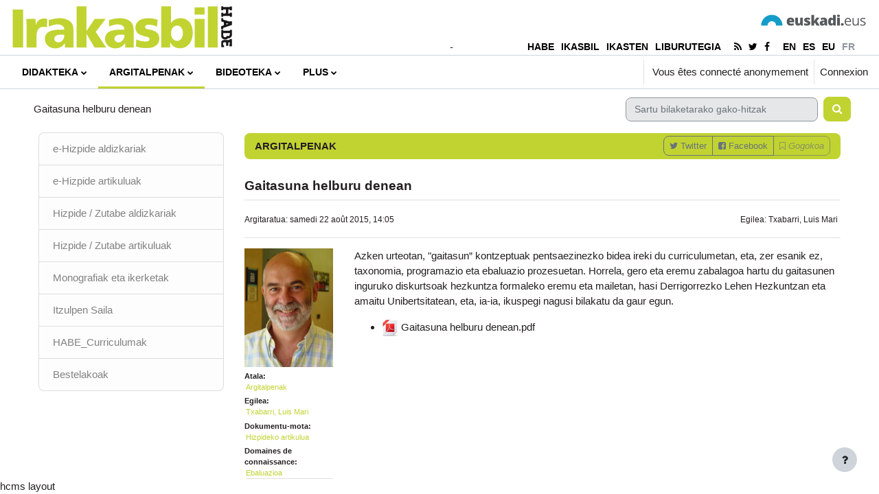

--- FILE ---
content_type: text/html; charset=utf-8
request_url: https://www.ikasten.ikasbil.eus/mod/habecms/view.php/irakasbil/argitalpenak/gaitasuna_helburu_denean?lang=fr
body_size: 90276
content:
<!DOCTYPE html>

<html  dir="ltr" lang="fr" xml:lang="fr">
<head>
    <title>Irakasbil | Argitalpenak | Gaitasuna helburu denean | Ikasten</title>
    <link rel="shortcut icon" href="https://www.ikasten.ikasbil.eus/theme/image.php/irakasbil/theme/1752474095/favicon" />
    <meta http-equiv="Content-Type" content="text/html; charset=utf-8" />
<meta name="keywords" content="moodle, Irakasbil | Argitalpenak | Gaitasuna helburu denean | Ikasten" />
<link rel="stylesheet" type="text/css" href="https://www.ikasten.ikasbil.eus/theme/yui_combo.php?rollup/3.17.2/yui-moodlesimple-min.css" /><script id="firstthemesheet" type="text/css">/** Required in order to fix style inclusion problems in IE with YUI **/</script><link rel="stylesheet" type="text/css" href="https://www.ikasten.ikasbil.eus/theme/styles.php/irakasbil/1752474095_1745682461/all" />
<script>
//<![CDATA[
var M = {}; M.yui = {};
M.pageloadstarttime = new Date();
M.cfg = {"wwwroot":"https:\/\/www.ikasten.ikasbil.eus","homeurl":{},"sesskey":"Egv0JJED8L","sessiontimeout":"3600","sessiontimeoutwarning":1200,"themerev":"1752474095","slasharguments":1,"theme":"irakasbil","iconsystemmodule":"core\/icon_system_fontawesome","jsrev":"1752474095","admin":"admin","svgicons":true,"usertimezone":"Europe\/Madrid","language":"fr","courseId":25907,"courseContextId":1944996,"contextid":1945003,"contextInstanceId":1316010,"langrev":1768965605,"templaterev":"1752474095"};var yui1ConfigFn = function(me) {if(/-skin|reset|fonts|grids|base/.test(me.name)){me.type='css';me.path=me.path.replace(/\.js/,'.css');me.path=me.path.replace(/\/yui2-skin/,'/assets/skins/sam/yui2-skin')}};
var yui2ConfigFn = function(me) {var parts=me.name.replace(/^moodle-/,'').split('-'),component=parts.shift(),module=parts[0],min='-min';if(/-(skin|core)$/.test(me.name)){parts.pop();me.type='css';min=''}
if(module){var filename=parts.join('-');me.path=component+'/'+module+'/'+filename+min+'.'+me.type}else{me.path=component+'/'+component+'.'+me.type}};
YUI_config = {"debug":false,"base":"https:\/\/www.ikasten.ikasbil.eus\/lib\/yuilib\/3.17.2\/","comboBase":"https:\/\/www.ikasten.ikasbil.eus\/theme\/yui_combo.php?","combine":true,"filter":null,"insertBefore":"firstthemesheet","groups":{"yui2":{"base":"https:\/\/www.ikasten.ikasbil.eus\/lib\/yuilib\/2in3\/2.9.0\/build\/","comboBase":"https:\/\/www.ikasten.ikasbil.eus\/theme\/yui_combo.php?","combine":true,"ext":false,"root":"2in3\/2.9.0\/build\/","patterns":{"yui2-":{"group":"yui2","configFn":yui1ConfigFn}}},"moodle":{"name":"moodle","base":"https:\/\/www.ikasten.ikasbil.eus\/theme\/yui_combo.php?m\/1752474095\/","combine":true,"comboBase":"https:\/\/www.ikasten.ikasbil.eus\/theme\/yui_combo.php?","ext":false,"root":"m\/1752474095\/","patterns":{"moodle-":{"group":"moodle","configFn":yui2ConfigFn}},"filter":null,"modules":{"moodle-core-maintenancemodetimer":{"requires":["base","node"]},"moodle-core-notification":{"requires":["moodle-core-notification-dialogue","moodle-core-notification-alert","moodle-core-notification-confirm","moodle-core-notification-exception","moodle-core-notification-ajaxexception"]},"moodle-core-notification-dialogue":{"requires":["base","node","panel","escape","event-key","dd-plugin","moodle-core-widget-focusafterclose","moodle-core-lockscroll"]},"moodle-core-notification-alert":{"requires":["moodle-core-notification-dialogue"]},"moodle-core-notification-confirm":{"requires":["moodle-core-notification-dialogue"]},"moodle-core-notification-exception":{"requires":["moodle-core-notification-dialogue"]},"moodle-core-notification-ajaxexception":{"requires":["moodle-core-notification-dialogue"]},"moodle-core-blocks":{"requires":["base","node","io","dom","dd","dd-scroll","moodle-core-dragdrop","moodle-core-notification"]},"moodle-core-chooserdialogue":{"requires":["base","panel","moodle-core-notification"]},"moodle-core-popuphelp":{"requires":["moodle-core-tooltip"]},"moodle-core-event":{"requires":["event-custom"]},"moodle-core-languninstallconfirm":{"requires":["base","node","moodle-core-notification-confirm","moodle-core-notification-alert"]},"moodle-core-lockscroll":{"requires":["plugin","base-build"]},"moodle-core-formchangechecker":{"requires":["base","event-focus","moodle-core-event"]},"moodle-core-actionmenu":{"requires":["base","event","node-event-simulate"]},"moodle-core-tooltip":{"requires":["base","node","io-base","moodle-core-notification-dialogue","json-parse","widget-position","widget-position-align","event-outside","cache-base"]},"moodle-core-dragdrop":{"requires":["base","node","io","dom","dd","event-key","event-focus","moodle-core-notification"]},"moodle-core-handlebars":{"condition":{"trigger":"handlebars","when":"after"}},"moodle-core_availability-form":{"requires":["base","node","event","event-delegate","panel","moodle-core-notification-dialogue","json"]},"moodle-backup-confirmcancel":{"requires":["node","node-event-simulate","moodle-core-notification-confirm"]},"moodle-backup-backupselectall":{"requires":["node","event","node-event-simulate","anim"]},"moodle-course-management":{"requires":["base","node","io-base","moodle-core-notification-exception","json-parse","dd-constrain","dd-proxy","dd-drop","dd-delegate","node-event-delegate"]},"moodle-course-categoryexpander":{"requires":["node","event-key"]},"moodle-course-util":{"requires":["node"],"use":["moodle-course-util-base"],"submodules":{"moodle-course-util-base":{},"moodle-course-util-section":{"requires":["node","moodle-course-util-base"]},"moodle-course-util-cm":{"requires":["node","moodle-course-util-base"]}}},"moodle-course-dragdrop":{"requires":["base","node","io","dom","dd","dd-scroll","moodle-core-dragdrop","moodle-core-notification","moodle-course-coursebase","moodle-course-util"]},"moodle-form-passwordunmask":{"requires":[]},"moodle-form-dateselector":{"requires":["base","node","overlay","calendar"]},"moodle-form-shortforms":{"requires":["node","base","selector-css3","moodle-core-event"]},"moodle-question-searchform":{"requires":["base","node"]},"moodle-question-chooser":{"requires":["moodle-core-chooserdialogue"]},"moodle-question-preview":{"requires":["base","dom","event-delegate","event-key","core_question_engine"]},"moodle-availability_completion-form":{"requires":["base","node","event","moodle-core_availability-form"]},"moodle-availability_date-form":{"requires":["base","node","event","io","moodle-core_availability-form"]},"moodle-availability_grade-form":{"requires":["base","node","event","moodle-core_availability-form"]},"moodle-availability_group-form":{"requires":["base","node","event","moodle-core_availability-form"]},"moodle-availability_grouping-form":{"requires":["base","node","event","moodle-core_availability-form"]},"moodle-availability_profile-form":{"requires":["base","node","event","moodle-core_availability-form"]},"moodle-mod_assign-history":{"requires":["node","transition"]},"moodle-mod_customcert-rearrange":{"requires":["dd-delegate","dd-drag"]},"moodle-mod_quiz-modform":{"requires":["base","node","event"]},"moodle-mod_quiz-questionchooser":{"requires":["moodle-core-chooserdialogue","moodle-mod_quiz-util","querystring-parse"]},"moodle-mod_quiz-util":{"requires":["node","moodle-core-actionmenu"],"use":["moodle-mod_quiz-util-base"],"submodules":{"moodle-mod_quiz-util-base":{},"moodle-mod_quiz-util-slot":{"requires":["node","moodle-mod_quiz-util-base"]},"moodle-mod_quiz-util-page":{"requires":["node","moodle-mod_quiz-util-base"]}}},"moodle-mod_quiz-toolboxes":{"requires":["base","node","event","event-key","io","moodle-mod_quiz-quizbase","moodle-mod_quiz-util-slot","moodle-core-notification-ajaxexception"]},"moodle-mod_quiz-dragdrop":{"requires":["base","node","io","dom","dd","dd-scroll","moodle-core-dragdrop","moodle-core-notification","moodle-mod_quiz-quizbase","moodle-mod_quiz-util-base","moodle-mod_quiz-util-page","moodle-mod_quiz-util-slot","moodle-course-util"]},"moodle-mod_quiz-quizbase":{"requires":["base","node"]},"moodle-mod_quiz-autosave":{"requires":["base","node","event","event-valuechange","node-event-delegate","io-form"]},"moodle-message_airnotifier-toolboxes":{"requires":["base","node","io"]},"moodle-filter_glossary-autolinker":{"requires":["base","node","io-base","json-parse","event-delegate","overlay","moodle-core-event","moodle-core-notification-alert","moodle-core-notification-exception","moodle-core-notification-ajaxexception"]},"moodle-filter_mathjaxloader-loader":{"requires":["moodle-core-event"]},"moodle-editor_atto-rangy":{"requires":[]},"moodle-editor_atto-editor":{"requires":["node","transition","io","overlay","escape","event","event-simulate","event-custom","node-event-html5","node-event-simulate","yui-throttle","moodle-core-notification-dialogue","moodle-core-notification-confirm","moodle-editor_atto-rangy","handlebars","timers","querystring-stringify"]},"moodle-editor_atto-plugin":{"requires":["node","base","escape","event","event-outside","handlebars","event-custom","timers","moodle-editor_atto-menu"]},"moodle-editor_atto-menu":{"requires":["moodle-core-notification-dialogue","node","event","event-custom"]},"moodle-report_eventlist-eventfilter":{"requires":["base","event","node","node-event-delegate","datatable","autocomplete","autocomplete-filters"]},"moodle-report_loglive-fetchlogs":{"requires":["base","event","node","io","node-event-delegate"]},"moodle-gradereport_history-userselector":{"requires":["escape","event-delegate","event-key","handlebars","io-base","json-parse","moodle-core-notification-dialogue"]},"moodle-qbank_editquestion-chooser":{"requires":["moodle-core-chooserdialogue"]},"moodle-tool_capability-search":{"requires":["base","node"]},"moodle-tool_lp-dragdrop-reorder":{"requires":["moodle-core-dragdrop"]},"moodle-tool_monitor-dropdown":{"requires":["base","event","node"]},"moodle-assignfeedback_editpdf-editor":{"requires":["base","event","node","io","graphics","json","event-move","event-resize","transition","querystring-stringify-simple","moodle-core-notification-dialog","moodle-core-notification-alert","moodle-core-notification-warning","moodle-core-notification-exception","moodle-core-notification-ajaxexception"]},"moodle-atto_accessibilitychecker-button":{"requires":["color-base","moodle-editor_atto-plugin"]},"moodle-atto_accessibilityhelper-button":{"requires":["moodle-editor_atto-plugin"]},"moodle-atto_align-button":{"requires":["moodle-editor_atto-plugin"]},"moodle-atto_bold-button":{"requires":["moodle-editor_atto-plugin"]},"moodle-atto_charmap-button":{"requires":["moodle-editor_atto-plugin"]},"moodle-atto_clear-button":{"requires":["moodle-editor_atto-plugin"]},"moodle-atto_collapse-button":{"requires":["moodle-editor_atto-plugin"]},"moodle-atto_emojipicker-button":{"requires":["moodle-editor_atto-plugin"]},"moodle-atto_emoticon-button":{"requires":["moodle-editor_atto-plugin"]},"moodle-atto_equation-button":{"requires":["moodle-editor_atto-plugin","moodle-core-event","io","event-valuechange","tabview","array-extras"]},"moodle-atto_h5p-button":{"requires":["moodle-editor_atto-plugin"]},"moodle-atto_html-beautify":{},"moodle-atto_html-codemirror":{"requires":["moodle-atto_html-codemirror-skin"]},"moodle-atto_html-button":{"requires":["promise","moodle-editor_atto-plugin","moodle-atto_html-beautify","moodle-atto_html-codemirror","event-valuechange"]},"moodle-atto_image-button":{"requires":["moodle-editor_atto-plugin"]},"moodle-atto_indent-button":{"requires":["moodle-editor_atto-plugin"]},"moodle-atto_italic-button":{"requires":["moodle-editor_atto-plugin"]},"moodle-atto_link-button":{"requires":["moodle-editor_atto-plugin"]},"moodle-atto_managefiles-button":{"requires":["moodle-editor_atto-plugin"]},"moodle-atto_managefiles-usedfiles":{"requires":["node","escape"]},"moodle-atto_media-button":{"requires":["moodle-editor_atto-plugin","moodle-form-shortforms"]},"moodle-atto_noautolink-button":{"requires":["moodle-editor_atto-plugin"]},"moodle-atto_orderedlist-button":{"requires":["moodle-editor_atto-plugin"]},"moodle-atto_recordrtc-recording":{"requires":["moodle-atto_recordrtc-button"]},"moodle-atto_recordrtc-button":{"requires":["moodle-editor_atto-plugin","moodle-atto_recordrtc-recording"]},"moodle-atto_rtl-button":{"requires":["moodle-editor_atto-plugin"]},"moodle-atto_strike-button":{"requires":["moodle-editor_atto-plugin"]},"moodle-atto_subscript-button":{"requires":["moodle-editor_atto-plugin"]},"moodle-atto_superscript-button":{"requires":["moodle-editor_atto-plugin"]},"moodle-atto_table-button":{"requires":["moodle-editor_atto-plugin","moodle-editor_atto-menu","event","event-valuechange"]},"moodle-atto_title-button":{"requires":["moodle-editor_atto-plugin"]},"moodle-atto_underline-button":{"requires":["moodle-editor_atto-plugin"]},"moodle-atto_undo-button":{"requires":["moodle-editor_atto-plugin"]},"moodle-atto_unorderedlist-button":{"requires":["moodle-editor_atto-plugin"]}}},"gallery":{"name":"gallery","base":"https:\/\/www.ikasten.ikasbil.eus\/lib\/yuilib\/gallery\/","combine":true,"comboBase":"https:\/\/www.ikasten.ikasbil.eus\/theme\/yui_combo.php?","ext":false,"root":"gallery\/1752474095\/","patterns":{"gallery-":{"group":"gallery"}}}},"modules":{"core_filepicker":{"name":"core_filepicker","fullpath":"https:\/\/www.ikasten.ikasbil.eus\/lib\/javascript.php\/1752474095\/repository\/filepicker.js","requires":["base","node","node-event-simulate","json","async-queue","io-base","io-upload-iframe","io-form","yui2-treeview","panel","cookie","datatable","datatable-sort","resize-plugin","dd-plugin","escape","moodle-core_filepicker","moodle-core-notification-dialogue"]},"core_comment":{"name":"core_comment","fullpath":"https:\/\/www.ikasten.ikasbil.eus\/lib\/javascript.php\/1752474095\/comment\/comment.js","requires":["base","io-base","node","json","yui2-animation","overlay","escape"]},"mathjax":{"name":"mathjax","fullpath":"https:\/\/cdn.jsdelivr.net\/npm\/mathjax@2.7.9\/MathJax.js?delayStartupUntil=configured"}}};
M.yui.loader = {modules: {}};

//]]>
</script>

<!-- Global site tag (gtag.js) - Google Analytics -->
<script async src="https://www.googletagmanager.com/gtag/js?id=UA-6188482-3"></script>
<script>
  window.dataLayer = window.dataLayer || [];
  function gtag(){dataLayer.push(arguments);}
  gtag('js', new Date());

  gtag('config', 'UA-6188482-3');
</script><style>.hcms-videoWrapper {
	position: relative;
	padding-bottom: 56.25%; /* 16:9 */
	padding-top: 25px;
	height: 0;
}
.hcms-videoWrapper iframe {
	position: absolute;
	top: 0;
	left: 0;
	width: 100%;
	height: 100%;
}

.mediaplugin_html5video {
	position: relative;
	padding-bottom: 56.25%; /* 16:9 */
	padding-top: 25px;
	height: 0;
}
.mediaplugin_html5video video {
	position: absolute;
	top: 0;
	left: 0;
	width: 100%;
	height: 100%;
}

#zerrenda_bat .hcms-social {
	display: none;
}</style><meta name="description" content="Azken urteotan, “gaitasun” kontzeptuak pentsaezinezko bidea ireki du curriculumetan, eta, zer esanik ez, taxonomia, programazio eta ebaluazio prozesuetan. Horrela, gero eta eremu zabalagoa hartu du gaitasunen inguruko diskurtsoak hezkuntza formaleko eremu eta mailetan, hasi Derrigorrezko Lehen Hezkuntzan eta amaitu Unibertsitatean, eta, ia-ia, ikuspegi nagusi bilakatu da gaur egun." /><meta name="lang" content="fr" /><link rel="canonical" href="https://www.ikasten.ikasbil.eus/mod/habecms/view.php?id=1316010&amp;str=166&amp;doc=895&amp;lang=fr" /><link rel="alternate" hreflang="eu" href="https://www.ikasten.ikasbil.eus/mod/habecms/view.php?id=1316010&amp;str=166&amp;doc=895&amp;lang=eu" /><meta property="og:site_name" content="Irakasbil" /><meta property="og:title" content="Gaitasuna helburu denean" /><meta property="og:url" content="https://www.ikasten.ikasbil.eus/mod/habecms/view.php?id=1316010&amp;str=166&amp;doc=895" /><meta property="og:description" content="Azken urteotan, “gaitasun” kontzeptuak pentsaezinezko bidea ireki du curriculumetan, eta, zer esanik ez, taxonomia, programazio eta ebaluazio prozesuetan. Horrela, gero eta eremu zabalagoa hartu du gaitasunen inguruko diskurtsoak hezkuntza formaleko eremu eta mailetan, hasi Derrigorrezko Lehen Hezkuntzan eta amaitu Unibertsitatean, eta, ia-ia, ikuspegi nagusi bilakatu da gaur egun." /><meta property="og:locale" content="eu_ES" /><meta property="og:image" content="https://www.ikasten.ikasbil.eus/pluginfile.php/1945003/mod_habecms/doc_image_eu/895/Argazkia.jpg" /><meta name="twitter:card" content="summary" /><name property="twitter:site" content="@irakasbil" /><meta name="twitter:title" content="Gaitasuna helburu denean" /><meta name="twitter:description" content="Azken urteotan, “gaitasun” kontzeptuak pentsaezinezko bidea ireki du curriculumetan, eta, zer esanik ez, taxonomia, programazio eta ebaluazio prozesuetan. Horrela, gero eta eremu zabalagoa hartu du gaitasunen inguruko diskurtsoak hezkuntza formaleko eremu eta mailetan, hasi Derrigorrezko Lehen Hezkuntzan eta amaitu Unibertsitatean, eta, ia-ia, ikuspegi nagusi bilakatu da gaur egun." /><meta name="twitter:image" content="https://www.ikasten.ikasbil.eus/pluginfile.php/1945003/mod_habecms/doc_image_eu/895/Argazkia.jpg" /><meta name="twitter:url" content="https://www.ikasten.ikasbil.eus/mod/habecms/view.php?id=1316010&amp;str=166&amp;doc=895" /><meta property="og:type" content="article" /> <meta property="og:article:section" content="Argitalpenak" /> 
    <meta name="viewport" content="width=device-width, initial-scale=1.0">
</head>
<body  id="page-mod-habecms-view" class="format-topics hcms hcms-1 hcms-irakasbil hcms-editing-no hcms-str-166 hcms-str-argitalpenak hcms-doc-895 hcms-doc-gaitasuna_helburu_denean hcms-is-editor-no  path-mod path-mod-habecms chrome dir-ltr lang-fr yui-skin-sam yui3-skin-sam www-ikasten-ikasbil-eus pagelayout-habecms course-25907 context-1945003 cmid-1316010 cm-type-habecms category-1702 category-88 category-23 uses-drawers drawer-open-index">
<div class="toast-wrapper mx-auto py-0 fixed-top" role="status" aria-live="polite"></div>
<div id="page-wrapper" class="d-print-block">

    <div>
    <a class="sr-only sr-only-focusable" href="#maincontent">Passer au contenu principal</a>
</div><script src="https://www.ikasten.ikasbil.eus/lib/javascript.php/1752474095/lib/polyfills/polyfill.js"></script>
<script src="https://www.ikasten.ikasbil.eus/theme/yui_combo.php?rollup/3.17.2/yui-moodlesimple-min.js"></script><script src="https://www.ikasten.ikasbil.eus/lib/javascript.php/1752474095/lib/javascript-static.js"></script>
<script src="https://www.ikasten.ikasbil.eus/lib/javascript.php/1752474095/mod/habecms/view.js"></script>
<script>
//<![CDATA[
document.body.className += ' jsenabled';
//]]>
</script>


    <div id="site-header" class="fixed-top container-fluid bg-white">
      <div class="row h-100">
        <div class="h-100 col-12 col-md-6">
            <span class="logo d-block align-middle">
                <a href="https://www.ikasten.ikasbil.eus/mod/habecms/view.php?p=1" title="Irakasbil"><img src="https://www.ikasten.ikasbil.eus/theme/image.php/irakasbil/theme/1752474095/irakasbillogo" alt="Irakasbil"></a>
            </span>
        </div>
        <div class=" h-100 col-12 col-md-6 d-none d-md-block">
          <div class=" h-100 d-flex justify-content-between flex-column">
            <div class="w-100 flex-grow-1 d-flex justify-content-center align-items-end flex-column">
              <span class="rlogo d-block align-middle">
                  <a href="http://www.euskadi.eus" title="Euskadi.eus - Eusko Jaurlaritzaren informazioa, tramiteak eta zerbitzuak"  target="_blank"><img src="https://www.ikasten.ikasbil.eus/theme/image.php/irakasbil/theme/1752474095/euskadieuslogo" alt="Euskadi.eus - Eusko Jaurlaritzaren informazioa, tramiteak eta zerbitzuak"></a>
              </span>
            </div>
            <div id="it-linksnav" class="w-100">
              -<div id="it-linksnav" class="navbar navbar-expand float-right">
                <ul id="it-linksnavext" class="navbar-nav nav-pills pr-1">
                  <li class="nav-item">
                    <a class="nav-link" target="_blank" href="https://www.habe.euskadi.eus/hasiera/" title="HABE home">HABE</a>
                  </li>
                  <li class="nav-item">
                    <a class="nav-link" target="_blank" href="https://www.ikasbil.eus/eu/home" title="Ikasbil home">IKASBIL</a>
                  </li>
                  <li class="nav-item">
                    <a class="nav-link" target="_blank" href="https://www.ikasten.ikasbil.eus" title="Ikasten">IKASTEN</a>
                  </li>
                  <li class="nav-item">
                    <a class="nav-link" target="_blank" href="https://www.ikasbil.eus/web/liburutegia/home" title="Habe Liburutegia">LIBURUTEGIA</a>
                  </li>
                </ul>
                <ul class="navbar-nav nav-pills border-left border-light pl-1 pr-1">
                  <li class="nav-item">
                    <a class="nav-link" target="_blank" href="http://www.ikasten.ikasbil.net/rss/file.php/1945003/051e52ceb580969346004db0d17928e0/mod_habecms/1/23/0/rss.xml" tabindex="-1" title="Irakasbileko jarioak"><i class="fa fa-rss"></i></a>
                  </li>
                  <li class="nav-item">
                    <a class="nav-link" target="_blank" href="https://twitter.com/irakasbil" tabindex="-1" title="Irakasbileko Twiter kanala"><i class="fa fa-twitter"></i></a>
                  </li>
                  <li class="nav-item">
                    <a class="nav-link" target="_blank" href="https://www.facebook.com/Irakasbil-106083004866492/" tabindex="-1" title="Irakasbileko Facebook orria"><i class="fa fa-facebook"></i></a>
                  </li>
                </ul>
                <ul class="navbar-nav nav-pills border-left border-light pl-1">
                    <li class="nav-item">
                      <a class="nav-link en" href="https://www.ikasten.ikasbil.eus/mod/habecms/view.php?id=1316010&amp;str=166&amp;doc=895&amp;lang=en" title="English ‎(en)‎">en</a>
                    </li>
                    <li class="nav-item">
                      <a class="nav-link es" href="https://www.ikasten.ikasbil.eus/mod/habecms/view.php?id=1316010&amp;str=166&amp;doc=895&amp;lang=es" title="Español - Internacional ‎(es)‎">es</a>
                    </li>
                    <li class="nav-item">
                      <a class="nav-link eu" href="https://www.ikasten.ikasbil.eus/mod/habecms/view.php?id=1316010&amp;str=166&amp;doc=895&amp;lang=eu" title="Euskara ‎(eu)‎">eu</a>
                    </li>
                    <li class="nav-item">
                      <a class="nav-link fr active" href="https://www.ikasten.ikasbil.eus/mod/habecms/view.php?id=1316010&amp;str=166&amp;doc=895&amp;lang=fr" title="Français ‎(fr)‎">fr</a>
                    </li>
                </ul>
              </div>
            </div>
          </div>
        </div>
      </div>
    </div>    <nav id="mainnav" class="navbar fixed-top navbar-light bg-white navbar-expand" aria-label="Navigation du site">
    
        <button class="navbar-toggler aabtn d-block d-md-none px-1 my-1 border-0" data-toggler="drawers" data-action="toggle" data-target="theme_boost-drawers-primary">
            <span class="navbar-toggler-icon"></span>
            <span class="sr-only">Panneau latéral</span>
        </button>
    
        <a href="https://www.ikasten.ikasbil.eus/" class="navbar-brand d-none align-items-center m-0 mr-4 p-0 aabtn">
    
                Ikasten
        </a>
            <div class="primary-navigation">
                <nav class="moremenu navigation">
                    <ul id="moremenu-6970d0e78a8e7-navbar-nav" role="menubar" class="nav more-nav navbar-nav">
                                <li data-key="home" class="nav-item" role="none" data-forceintomoremenu="false">
                                            <a role="menuitem" class="nav-link  "
                                                href="https://www.ikasten.ikasbil.eus/"
                                                
                                                
                                                tabindex="-1"
                                            >
                                                Accueil
                                            </a>
                                </li>
                                <li class="dropdown nav-item" role="none" data-forceintomoremenu="false">
                                    <a class="dropdown-toggle nav-link  " id="drop-down-6970d0e78a5f9" role="menuitem" data-toggle="dropdown"
                                        aria-haspopup="true" aria-expanded="false" href="#" aria-controls="drop-down-menu-6970d0e78a5f9"
                                        
                                        
                                        tabindex="-1"
                                    >
                                        Didakteka
                                    </a>
                                    <div class="dropdown-menu" role="menu" id="drop-down-menu-6970d0e78a5f9" aria-labelledby="drop-down-6970d0e78a5f9">
                                                    <a class="dropdown-item" role="menuitem" href="https://www.ikasten.ikasbil.eus/mod/habecms/view.php/irakasbil/aniztasuna"  tabindex="-1"
                                                        
                                                    >
                                                        Aniztasuna
                                                    </a>
                                                    <a class="dropdown-item" role="menuitem" href="https://www.ikasten.ikasbil.eus/mod/habecms/view.php/irakasbil/berdintasuna"  tabindex="-1"
                                                        
                                                    >
                                                        Berdintasuna
                                                    </a>
                                                    <a class="dropdown-item" role="menuitem" href="https://www.ikasten.ikasbil.eus/mod/habecms/view.php/irakasbil/curriculuma_didaktiteka"  tabindex="-1"
                                                        
                                                    >
                                                        Curriculuma
                                                    </a>
                                                    <a class="dropdown-item" role="menuitem" href="https://www.ikasten.ikasbil.eus/mod/habecms/view.php/irakasbil/didaktika_didaktiteka"  tabindex="-1"
                                                        
                                                    >
                                                        Didaktika
                                                    </a>
                                                    <a class="dropdown-item" role="menuitem" href="https://www.ikasten.ikasbil.eus/mod/habecms/view.php/irakasbil/ebaluazioa"  tabindex="-1"
                                                        
                                                    >
                                                        Ebaluazioa
                                                    </a>
                                                    <a class="dropdown-item" role="menuitem" href="https://www.ikasten.ikasbil.eus/mod/habecms/view.php/irakasbil/hizkuntzaz"  tabindex="-1"
                                                        
                                                    >
                                                        Hizkuntzaz
                                                    </a>
                                                    <a class="dropdown-item" role="menuitem" href="https://www.ikasten.ikasbil.eus/mod/habecms/view.php/irakasbil/irakasten"  tabindex="-1"
                                                        
                                                    >
                                                        Irakasten
                                                    </a>
                                                    <a class="dropdown-item" role="menuitem" href="https://www.ikasten.ikasbil.eus/mod/habecms/view.php/irakasbil/teknologia"  tabindex="-1"
                                                        
                                                    >
                                                        Teknologia
                                                    </a>
                                    </div>
                                </li>
                                <li class="dropdown nav-item" role="none" data-forceintomoremenu="false">
                                    <a class="dropdown-toggle nav-link active " id="drop-down-6970d0e78a74e" role="menuitem" data-toggle="dropdown"
                                        aria-haspopup="true" aria-expanded="false" href="#" aria-controls="drop-down-menu-6970d0e78a74e"
                                        
                                        aria-current="true"
                                        
                                    >
                                        Argitalpenak
                                    </a>
                                    <div class="dropdown-menu" role="menu" id="drop-down-menu-6970d0e78a74e" aria-labelledby="drop-down-6970d0e78a74e">
                                                    <a class="dropdown-item" role="menuitem" href="https://www.ikasten.ikasbil.eus/mod/habecms/view.php/irakasbil/e-hizpide_aldizkariak" aria-current="true" tabindex="-1"
                                                        
                                                    >
                                                        e-Hizpide aldizkariak
                                                    </a>
                                                    <a class="dropdown-item" role="menuitem" href="https://www.ikasten.ikasbil.eus/mod/habecms/view.php/irakasbil/e-hizpide_artikuluak" aria-current="true" tabindex="-1"
                                                        
                                                    >
                                                        e-Hizpide artikuluak
                                                    </a>
                                                    <a class="dropdown-item" role="menuitem" href="https://www.ikasten.ikasbil.eus/mod/habecms/view.php/irakasbil/hizpide_aldizkariak" aria-current="true" tabindex="-1"
                                                        
                                                    >
                                                        Hizpide / Zutabe aldizkariak
                                                    </a>
                                                    <a class="dropdown-item" role="menuitem" href="https://www.ikasten.ikasbil.eus/mod/habecms/view.php/irakasbil/hizpide_artikuluak" aria-current="true" tabindex="-1"
                                                        
                                                    >
                                                        Hizpide / Zutabe artikuluak
                                                    </a>
                                                    <a class="dropdown-item" role="menuitem" href="https://www.ikasten.ikasbil.eus/mod/habecms/view.php/irakasbil/monografiak_eta_ikerketak" aria-current="true" tabindex="-1"
                                                        
                                                    >
                                                        Monografiak eta ikerketak
                                                    </a>
                                                    <a class="dropdown-item" role="menuitem" href="https://www.ikasten.ikasbil.eus/mod/habecms/view.php/irakasbil/itzulpen-saila" aria-current="true" tabindex="-1"
                                                        
                                                    >
                                                        Itzulpen Saila
                                                    </a>
                                                    <a class="dropdown-item" role="menuitem" href="https://www.ikasten.ikasbil.eus/mod/habecms/view.php/irakasbil/curriculumak" aria-current="true" tabindex="-1"
                                                        
                                                    >
                                                        HABE_Curriculumak
                                                    </a>
                                                    <a class="dropdown-item" role="menuitem" href="https://www.ikasten.ikasbil.eus/mod/habecms/view.php/irakasbil/bestelakoak" aria-current="true" tabindex="-1"
                                                        
                                                    >
                                                        Bestelakoak
                                                    </a>
                                    </div>
                                </li>
                                <li class="dropdown nav-item" role="none" data-forceintomoremenu="false">
                                    <a class="dropdown-toggle nav-link  " id="drop-down-6970d0e78a773" role="menuitem" data-toggle="dropdown"
                                        aria-haspopup="true" aria-expanded="false" href="#" aria-controls="drop-down-menu-6970d0e78a773"
                                        
                                        
                                        tabindex="-1"
                                    >
                                        Bideoteka
                                    </a>
                                    <div class="dropdown-menu" role="menu" id="drop-down-menu-6970d0e78a773" aria-labelledby="drop-down-6970d0e78a773">
                                                    <a class="dropdown-item" role="menuitem" href="https://www.ikasten.ikasbil.eus/mod/habecms/view.php/irakasbil/nabarmenduak"  tabindex="-1"
                                                        
                                                    >
                                                        Nabarmenduak
                                                    </a>
                                                    <a class="dropdown-item" role="menuitem" href="https://www.ikasten.ikasbil.eus/mod/habecms/view.php/irakasbil/bi_hitzetan"  tabindex="-1"
                                                        
                                                    >
                                                        Bi hitzetan
                                                    </a>
                                                    <a class="dropdown-item" role="menuitem" href="https://www.ikasten.ikasbil.eus/mod/habecms/view.php/irakasbil/prestakuntza-jardueretako_laburpenak"  tabindex="-1"
                                                        
                                                    >
                                                        Prestakuntza-jardueretako bideoak
                                                    </a>
                                                    <a class="dropdown-item" role="menuitem" href="https://www.ikasten.ikasbil.eus/mod/habecms/view.php/irakasbil/ikasturteko_hasiera-ekitaldiak"  tabindex="-1"
                                                        
                                                    >
                                                        Ikasturtearen hasiera-ekitaldiak
                                                    </a>
                                                    <a class="dropdown-item" role="menuitem" href="https://www.ikasten.ikasbil.eus/mod/habecms/view.php/irakasbil/ifb_irakasleen_formaziorako_bideo-saila"  tabindex="-1"
                                                        
                                                    >
                                                        IFB Irakasleen formaziorako bideo-saila
                                                    </a>
                                                    <a class="dropdown-item" role="menuitem" href="https://www.ikasten.ikasbil.eus/mod/habecms/view.php/irakasbil/bestelako_bideoak"  tabindex="-1"
                                                        
                                                    >
                                                        Bestelako bideoak
                                                    </a>
                                    </div>
                                </li>
                                <li class="dropdown nav-item" role="none" data-forceintomoremenu="false">
                                    <a class="dropdown-toggle nav-link  " id="drop-down-6970d0e78a798" role="menuitem" data-toggle="dropdown"
                                        aria-haspopup="true" aria-expanded="false" href="#" aria-controls="drop-down-menu-6970d0e78a798"
                                        
                                        
                                        tabindex="-1"
                                    >
                                        Prestakuntza-jarduerak
                                    </a>
                                    <div class="dropdown-menu" role="menu" id="drop-down-menu-6970d0e78a798" aria-labelledby="drop-down-6970d0e78a798">
                                                    <a class="dropdown-item" role="menuitem" href="https://www.ikasten.ikasbil.eus/mod/habecms/view.php/irakasbil/araudia_eta_haberen_prestakuntza_planak"  tabindex="-1"
                                                        
                                                    >
                                                        Araudia eta HABEren Prestakuntza Planak/txostenak
                                                    </a>
                                                    <a class="dropdown-item" role="menuitem" href="https://www.ikasten.ikasbil.eus/mod/habecms/view.php/irakasbil/habek_antolatutako_prestakuntza-jarduerak"  tabindex="-1"
                                                        
                                                    >
                                                        HABEk antolatutako prestakuntza-jarduerak
                                                    </a>
                                                    <a class="dropdown-item" role="menuitem" href="https://www.ikasten.ikasbil.eus/mod/habecms/view.php/irakasbil/beste_erakunde_batek_antolatutako_jarduerak"  tabindex="-1"
                                                        
                                                    >
                                                        Beste erakunde batek antolatutako jarduerak
                                                    </a>
                                    </div>
                                </li>
                                <li data-key="" class="nav-item" role="none" data-forceintomoremenu="false">
                                            <a role="menuitem" class="nav-link  "
                                                href="https://www.ikasten.ikasbil.eus/mod/habecms/view.php/irakasbil/albisteak"
                                                
                                                
                                                tabindex="-1"
                                            >
                                                Albisteak
                                            </a>
                                </li>
                                <li class="dropdown nav-item" role="none" data-forceintomoremenu="false">
                                    <a class="dropdown-toggle nav-link  " id="drop-down-6970d0e78a7ab" role="menuitem" data-toggle="dropdown"
                                        aria-haspopup="true" aria-expanded="false" href="#" aria-controls="drop-down-menu-6970d0e78a7ab"
                                        
                                        
                                        tabindex="-1"
                                    >
                                        Foroak
                                    </a>
                                    <div class="dropdown-menu" role="menu" id="drop-down-menu-6970d0e78a7ab" aria-labelledby="drop-down-6970d0e78a7ab">
                                                    <a class="dropdown-item" role="menuitem" href="https://www.ikasten.ikasbil.eus/mod/forum/view.php?f=96489"  tabindex="-1"
                                                        
                                                    >
                                                        Irakasbil-foroa
                                                    </a>
                                                    <a class="dropdown-item" role="menuitem" href="https://www.ikasten.ikasbil.eus/mod/forum/view.php?f=95080"  tabindex="-1"
                                                        
                                                    >
                                                        Curriculum-foroa
                                                    </a>
                                                    <a class="dropdown-item" role="menuitem" href="https://www.ikasten.ikasbil.eus/mod/forum/view.php?f=95036"  tabindex="-1"
                                                        
                                                    >
                                                        Didaktika-foroa
                                                    </a>
                                                    <a class="dropdown-item" role="menuitem" href="https://www.ikasten.ikasbil.eus/mod/forum/view.php?f=95079"  tabindex="-1"
                                                        
                                                    >
                                                        Ebaluazio-foroa
                                                    </a>
                                                    <a class="dropdown-item" role="menuitem" href="https://www.ikasten.ikasbil.eus/mod/forum/view.php?id=1343616"  tabindex="-1"
                                                        
                                                    >
                                                        eHizpide-foroa
                                                    </a>
                                                    <a class="dropdown-item" role="menuitem" href="https://www.ikasten.ikasbil.eus/mod/forum/view.php?f=95045"  tabindex="-1"
                                                        
                                                    >
                                                        Hizkuntza-foroa
                                                    </a>
                                                    <a class="dropdown-item" role="menuitem" href="https://www.ikasten.ikasbil.eus/mod/forum/view.php?id=1316014"  tabindex="-1"
                                                        
                                                    >
                                                        Prestakuntza-foroa
                                                    </a>
                                                    <a class="dropdown-item" role="menuitem" href="https://www.ikasten.ikasbil.eus/mod/forum/view.php?f=109583"  tabindex="-1"
                                                        
                                                    >
                                                        Teknologia-foroa
                                                    </a>
                                                    <a class="dropdown-item" role="menuitem" href="https://www.ikasten.ikasbil.eus/mod/forum/view.php?f=109584"  tabindex="-1"
                                                        
                                                    >
                                                        Aniztasunari buruzko foroa
                                                    </a>
                                                    <a class="dropdown-item" role="menuitem" href="https://www.ikasten.ikasbil.eus/mod/forum/view.php?id=1622784"  tabindex="-1"
                                                        
                                                    >
                                                        Berdintasunari buruzko foroa
                                                    </a>
                                                    <a class="dropdown-item" role="menuitem" href="https://www.ikasten.ikasbil.eus/mod/forum/view.php?f=95041"  tabindex="-1"
                                                        
                                                    >
                                                        Ikasbil-foroa
                                                    </a>
                                                    <a class="dropdown-item" role="menuitem" href="https://www.ikasten.ikasbil.eus/mod/forum/view.php?id=107301"  tabindex="-1"
                                                        
                                                    >
                                                        Boga-foroa
                                                    </a>
                                                    <a class="dropdown-item" role="menuitem" href="https://www.ikasten.ikasbil.eus/mod/forum/view.php?id=1549827"  tabindex="-1"
                                                        
                                                    >
                                                        Ingura-foroa
                                                    </a>
                                                    <a class="dropdown-item" role="menuitem" href="https://www.ikasten.ikasbil.eus/mod/forum/view.php?id=2778"  tabindex="-1"
                                                        
                                                    >
                                                        Moodle-kudeatzaileen foroa
                                                    </a>
                                                    <a class="dropdown-item" role="menuitem" href="https://www.ikasten.ikasbil.eus/mod/forum/view.php?id=1586309"  tabindex="-1"
                                                        
                                                    >
                                                        Jardun bikoa foroa*
                                                    </a>
                                    </div>
                                </li>
                                <li data-key="" class="nav-item" role="none" data-forceintomoremenu="false">
                                            <a role="menuitem" class="nav-link  "
                                                href="https://www.ikasten.ikasbil.eus/mod/forum/view.php?id=1316011"
                                                
                                                
                                                tabindex="-1"
                                            >
                                                e-Berrikaria
                                            </a>
                                </li>
                                <li data-key="" class="nav-item" role="none" data-forceintomoremenu="false">
                                            <a role="menuitem" class="nav-link  "
                                                href="https://www.ikasten.ikasbil.eus/my/"
                                                
                                                
                                                tabindex="-1"
                                            >
                                                Nire ikastaroak
                                            </a>
                                </li>
                        <li role="none" class="nav-item dropdown dropdownmoremenu d-none" data-region="morebutton">
                            <a class="dropdown-toggle nav-link " href="#" id="moremenu-dropdown-6970d0e78a8e7" role="menuitem" data-toggle="dropdown" aria-haspopup="true" aria-expanded="false" tabindex="-1">
                                Plus
                            </a>
                            <ul class="dropdown-menu dropdown-menu-left" data-region="moredropdown" aria-labelledby="moremenu-dropdown-6970d0e78a8e7" role="menu">
                            </ul>
                        </li>
                    </ul>
                </nav>
            </div>
    
        <ul class="navbar-nav d-none d-md-flex my-1 px-1">
            <!-- page_heading_menu -->
            
        </ul>
    
        <div id="usernavigation" class="navbar-nav ml-auto">
                <div class="langmenu">
                    <div class="dropdown show">
                        <a href="#" role="button" id="lang-menu-toggle" data-toggle="dropdown" aria-label="Langue" aria-haspopup="true" aria-controls="lang-action-menu" class="btn dropdown-toggle">
                            <i class="icon fa fa-language fa-fw mr-1" aria-hidden="true"></i>
                            <span class="langbutton">
                                Français ‎(fr)‎
                            </span>
                            <b class="caret"></b>
                        </a>
                        <div role="menu" aria-labelledby="lang-menu-toggle" id="lang-action-menu" class="dropdown-menu dropdown-menu-right">
                                    <a href="https://www.ikasten.ikasbil.eus/mod/habecms/view.php?id=1316010&amp;str=166&amp;doc=895&amp;lang=en" class="dropdown-item pl-5" role="menuitem" 
                                            lang="en" >
                                        English ‎(en)‎
                                    </a>
                                    <a href="https://www.ikasten.ikasbil.eus/mod/habecms/view.php?id=1316010&amp;str=166&amp;doc=895&amp;lang=es" class="dropdown-item pl-5" role="menuitem" 
                                            lang="es" >
                                        Español - Internacional ‎(es)‎
                                    </a>
                                    <a href="https://www.ikasten.ikasbil.eus/mod/habecms/view.php?id=1316010&amp;str=166&amp;doc=895&amp;lang=eu" class="dropdown-item pl-5" role="menuitem" 
                                            lang="eu" >
                                        Euskara ‎(eu)‎
                                    </a>
                                    <a href="#" class="dropdown-item pl-5" role="menuitem" aria-current="true"
                                            >
                                        Français ‎(fr)‎
                                    </a>
                        </div>
                    </div>
                </div>
                <div class="divider border-left h-75 align-self-center mx-1"></div>
            
            <div class="d-flex align-items-stretch usermenu-container" data-region="usermenu">
                    <div class="usermenu">
                            <span class="login pl-2">
                                    Vous êtes connecté anonymement
                                    <div class="divider border-left h-75 align-self-center mx-2"></div>
                                    <a href="https://www.ikasten.ikasbil.eus/login/index.php">Connexion</a>
                            </span>
                    </div>
            </div>
            
        </div>
    </nav>
    

<div  class="drawer drawer-left drawer-primary d-print-none not-initialized" data-region="fixed-drawer" id="theme_boost-drawers-primary" data-preference="" data-state="show-drawer-primary" data-forceopen="0" data-close-on-resize="1">
    <div class="drawerheader">
        <button
            class="btn drawertoggle icon-no-margin hidden"
            data-toggler="drawers"
            data-action="closedrawer"
            data-target="theme_boost-drawers-primary"
            data-toggle="tooltip"
            data-placement="right"
            title="Fermer le tiroir"
        >
            <i class="icon fa fa-times fa-fw " aria-hidden="true"  ></i>
        </button>
    </div>
    <div class="drawercontent drag-container" data-usertour="scroller">
                <div class="list-group">
                <a href="https://www.ikasten.ikasbil.eus/" class="list-group-item list-group-item-action  " >
                    Accueil
                </a>
                <a id="drop-down-1" href="#" class="list-group-item list-group-item-action icons-collapse-expand collapsed d-flex" data-toggle="collapse" data-target="#drop-down-menu-1" aria-expanded="false" aria-controls="drop-down-menu-1">
                    Didakteka
                    <span class="ml-auto expanded-icon icon-no-margin mx-2">
                        <i class="icon fa fa-caret-down fa-fw " aria-hidden="true"  ></i>
                        <span class="sr-only">
                            Replier
                        </span>
                    </span>
                    <span class="ml-auto collapsed-icon icon-no-margin mx-2">
                        <i class="icon fa fa-caret-right fa-fw " aria-hidden="true"  ></i>
                        <span class="sr-only">
                            Déplier
                        </span>
                    </span>
                </a>
                <div class="collapse list-group-item p-0 border-0" role="menu" id="drop-down-menu-1" aria-labelledby="drop-down-1">
                             <a href="https://www.ikasten.ikasbil.eus/mod/habecms/view.php/irakasbil/aniztasuna" class="pl-5 bg-light list-group-item list-group-item-action">Aniztasuna</a>
                             <a href="https://www.ikasten.ikasbil.eus/mod/habecms/view.php/irakasbil/berdintasuna" class="pl-5 bg-light list-group-item list-group-item-action">Berdintasuna</a>
                             <a href="https://www.ikasten.ikasbil.eus/mod/habecms/view.php/irakasbil/curriculuma_didaktiteka" class="pl-5 bg-light list-group-item list-group-item-action">Curriculuma</a>
                             <a href="https://www.ikasten.ikasbil.eus/mod/habecms/view.php/irakasbil/didaktika_didaktiteka" class="pl-5 bg-light list-group-item list-group-item-action">Didaktika</a>
                             <a href="https://www.ikasten.ikasbil.eus/mod/habecms/view.php/irakasbil/ebaluazioa" class="pl-5 bg-light list-group-item list-group-item-action">Ebaluazioa</a>
                             <a href="https://www.ikasten.ikasbil.eus/mod/habecms/view.php/irakasbil/hizkuntzaz" class="pl-5 bg-light list-group-item list-group-item-action">Hizkuntzaz</a>
                             <a href="https://www.ikasten.ikasbil.eus/mod/habecms/view.php/irakasbil/irakasten" class="pl-5 bg-light list-group-item list-group-item-action">Irakasten</a>
                             <a href="https://www.ikasten.ikasbil.eus/mod/habecms/view.php/irakasbil/teknologia" class="pl-5 bg-light list-group-item list-group-item-action">Teknologia</a>
                </div>
                <a id="drop-down-10" href="#" class="list-group-item list-group-item-action icons-collapse-expand collapsed d-flex" data-toggle="collapse" data-target="#drop-down-menu-10" aria-expanded="false" aria-controls="drop-down-menu-10">
                    Argitalpenak
                    <span class="ml-auto expanded-icon icon-no-margin mx-2">
                        <i class="icon fa fa-caret-down fa-fw " aria-hidden="true"  ></i>
                        <span class="sr-only">
                            Replier
                        </span>
                    </span>
                    <span class="ml-auto collapsed-icon icon-no-margin mx-2">
                        <i class="icon fa fa-caret-right fa-fw " aria-hidden="true"  ></i>
                        <span class="sr-only">
                            Déplier
                        </span>
                    </span>
                </a>
                <div class="collapse list-group-item p-0 border-0" role="menu" id="drop-down-menu-10" aria-labelledby="drop-down-10">
                             <a href="https://www.ikasten.ikasbil.eus/mod/habecms/view.php/irakasbil/e-hizpide_aldizkariak" class="pl-5 bg-light list-group-item list-group-item-action">e-Hizpide aldizkariak</a>
                             <a href="https://www.ikasten.ikasbil.eus/mod/habecms/view.php/irakasbil/e-hizpide_artikuluak" class="pl-5 bg-light list-group-item list-group-item-action">e-Hizpide artikuluak</a>
                             <a href="https://www.ikasten.ikasbil.eus/mod/habecms/view.php/irakasbil/hizpide_aldizkariak" class="pl-5 bg-light list-group-item list-group-item-action">Hizpide / Zutabe aldizkariak</a>
                             <a href="https://www.ikasten.ikasbil.eus/mod/habecms/view.php/irakasbil/hizpide_artikuluak" class="pl-5 bg-light list-group-item list-group-item-action">Hizpide / Zutabe artikuluak</a>
                             <a href="https://www.ikasten.ikasbil.eus/mod/habecms/view.php/irakasbil/monografiak_eta_ikerketak" class="pl-5 bg-light list-group-item list-group-item-action">Monografiak eta ikerketak</a>
                             <a href="https://www.ikasten.ikasbil.eus/mod/habecms/view.php/irakasbil/itzulpen-saila" class="pl-5 bg-light list-group-item list-group-item-action">Itzulpen Saila</a>
                             <a href="https://www.ikasten.ikasbil.eus/mod/habecms/view.php/irakasbil/curriculumak" class="pl-5 bg-light list-group-item list-group-item-action">HABE_Curriculumak</a>
                             <a href="https://www.ikasten.ikasbil.eus/mod/habecms/view.php/irakasbil/bestelakoak" class="pl-5 bg-light list-group-item list-group-item-action">Bestelakoak</a>
                </div>
                <a id="drop-down-19" href="#" class="list-group-item list-group-item-action icons-collapse-expand collapsed d-flex" data-toggle="collapse" data-target="#drop-down-menu-19" aria-expanded="false" aria-controls="drop-down-menu-19">
                    Bideoteka
                    <span class="ml-auto expanded-icon icon-no-margin mx-2">
                        <i class="icon fa fa-caret-down fa-fw " aria-hidden="true"  ></i>
                        <span class="sr-only">
                            Replier
                        </span>
                    </span>
                    <span class="ml-auto collapsed-icon icon-no-margin mx-2">
                        <i class="icon fa fa-caret-right fa-fw " aria-hidden="true"  ></i>
                        <span class="sr-only">
                            Déplier
                        </span>
                    </span>
                </a>
                <div class="collapse list-group-item p-0 border-0" role="menu" id="drop-down-menu-19" aria-labelledby="drop-down-19">
                             <a href="https://www.ikasten.ikasbil.eus/mod/habecms/view.php/irakasbil/nabarmenduak" class="pl-5 bg-light list-group-item list-group-item-action">Nabarmenduak</a>
                             <a href="https://www.ikasten.ikasbil.eus/mod/habecms/view.php/irakasbil/bi_hitzetan" class="pl-5 bg-light list-group-item list-group-item-action">Bi hitzetan</a>
                             <a href="https://www.ikasten.ikasbil.eus/mod/habecms/view.php/irakasbil/prestakuntza-jardueretako_laburpenak" class="pl-5 bg-light list-group-item list-group-item-action">Prestakuntza-jardueretako bideoak</a>
                             <a href="https://www.ikasten.ikasbil.eus/mod/habecms/view.php/irakasbil/ikasturteko_hasiera-ekitaldiak" class="pl-5 bg-light list-group-item list-group-item-action">Ikasturtearen hasiera-ekitaldiak</a>
                             <a href="https://www.ikasten.ikasbil.eus/mod/habecms/view.php/irakasbil/ifb_irakasleen_formaziorako_bideo-saila" class="pl-5 bg-light list-group-item list-group-item-action">IFB Irakasleen formaziorako bideo-saila</a>
                             <a href="https://www.ikasten.ikasbil.eus/mod/habecms/view.php/irakasbil/bestelako_bideoak" class="pl-5 bg-light list-group-item list-group-item-action">Bestelako bideoak</a>
                </div>
                <a id="drop-down-26" href="#" class="list-group-item list-group-item-action icons-collapse-expand collapsed d-flex" data-toggle="collapse" data-target="#drop-down-menu-26" aria-expanded="false" aria-controls="drop-down-menu-26">
                    Prestakuntza-jarduerak
                    <span class="ml-auto expanded-icon icon-no-margin mx-2">
                        <i class="icon fa fa-caret-down fa-fw " aria-hidden="true"  ></i>
                        <span class="sr-only">
                            Replier
                        </span>
                    </span>
                    <span class="ml-auto collapsed-icon icon-no-margin mx-2">
                        <i class="icon fa fa-caret-right fa-fw " aria-hidden="true"  ></i>
                        <span class="sr-only">
                            Déplier
                        </span>
                    </span>
                </a>
                <div class="collapse list-group-item p-0 border-0" role="menu" id="drop-down-menu-26" aria-labelledby="drop-down-26">
                             <a href="https://www.ikasten.ikasbil.eus/mod/habecms/view.php/irakasbil/araudia_eta_haberen_prestakuntza_planak" class="pl-5 bg-light list-group-item list-group-item-action">Araudia eta HABEren Prestakuntza Planak/txostenak</a>
                             <a href="https://www.ikasten.ikasbil.eus/mod/habecms/view.php/irakasbil/habek_antolatutako_prestakuntza-jarduerak" class="pl-5 bg-light list-group-item list-group-item-action">HABEk antolatutako prestakuntza-jarduerak</a>
                             <a href="https://www.ikasten.ikasbil.eus/mod/habecms/view.php/irakasbil/beste_erakunde_batek_antolatutako_jarduerak" class="pl-5 bg-light list-group-item list-group-item-action">Beste erakunde batek antolatutako jarduerak</a>
                </div>
                <a href="https://www.ikasten.ikasbil.eus/mod/habecms/view.php/irakasbil/albisteak" class="list-group-item list-group-item-action  " >
                    Albisteak
                </a>
                <a id="drop-down-31" href="#" class="list-group-item list-group-item-action icons-collapse-expand collapsed d-flex" data-toggle="collapse" data-target="#drop-down-menu-31" aria-expanded="false" aria-controls="drop-down-menu-31">
                    Foroak
                    <span class="ml-auto expanded-icon icon-no-margin mx-2">
                        <i class="icon fa fa-caret-down fa-fw " aria-hidden="true"  ></i>
                        <span class="sr-only">
                            Replier
                        </span>
                    </span>
                    <span class="ml-auto collapsed-icon icon-no-margin mx-2">
                        <i class="icon fa fa-caret-right fa-fw " aria-hidden="true"  ></i>
                        <span class="sr-only">
                            Déplier
                        </span>
                    </span>
                </a>
                <div class="collapse list-group-item p-0 border-0" role="menu" id="drop-down-menu-31" aria-labelledby="drop-down-31">
                             <a href="https://www.ikasten.ikasbil.eus/mod/forum/view.php?f=96489" class="pl-5 bg-light list-group-item list-group-item-action">Irakasbil-foroa</a>
                             <a href="https://www.ikasten.ikasbil.eus/mod/forum/view.php?f=95080" class="pl-5 bg-light list-group-item list-group-item-action">Curriculum-foroa</a>
                             <a href="https://www.ikasten.ikasbil.eus/mod/forum/view.php?f=95036" class="pl-5 bg-light list-group-item list-group-item-action">Didaktika-foroa</a>
                             <a href="https://www.ikasten.ikasbil.eus/mod/forum/view.php?f=95079" class="pl-5 bg-light list-group-item list-group-item-action">Ebaluazio-foroa</a>
                             <a href="https://www.ikasten.ikasbil.eus/mod/forum/view.php?id=1343616" class="pl-5 bg-light list-group-item list-group-item-action">eHizpide-foroa</a>
                             <a href="https://www.ikasten.ikasbil.eus/mod/forum/view.php?f=95045" class="pl-5 bg-light list-group-item list-group-item-action">Hizkuntza-foroa</a>
                             <a href="https://www.ikasten.ikasbil.eus/mod/forum/view.php?id=1316014" class="pl-5 bg-light list-group-item list-group-item-action">Prestakuntza-foroa</a>
                             <a href="https://www.ikasten.ikasbil.eus/mod/forum/view.php?f=109583" class="pl-5 bg-light list-group-item list-group-item-action">Teknologia-foroa</a>
                             <a href="https://www.ikasten.ikasbil.eus/mod/forum/view.php?f=109584" class="pl-5 bg-light list-group-item list-group-item-action">Aniztasunari buruzko foroa</a>
                             <a href="https://www.ikasten.ikasbil.eus/mod/forum/view.php?id=1622784" class="pl-5 bg-light list-group-item list-group-item-action">Berdintasunari buruzko foroa</a>
                             <a href="https://www.ikasten.ikasbil.eus/mod/forum/view.php?f=95041" class="pl-5 bg-light list-group-item list-group-item-action">Ikasbil-foroa</a>
                             <a href="https://www.ikasten.ikasbil.eus/mod/forum/view.php?id=107301" class="pl-5 bg-light list-group-item list-group-item-action">Boga-foroa</a>
                             <a href="https://www.ikasten.ikasbil.eus/mod/forum/view.php?id=1549827" class="pl-5 bg-light list-group-item list-group-item-action">Ingura-foroa</a>
                             <a href="https://www.ikasten.ikasbil.eus/mod/forum/view.php?id=2778" class="pl-5 bg-light list-group-item list-group-item-action">Moodle-kudeatzaileen foroa</a>
                             <a href="https://www.ikasten.ikasbil.eus/mod/forum/view.php?id=1586309" class="pl-5 bg-light list-group-item list-group-item-action">Jardun bikoa foroa*</a>
                </div>
                <a href="https://www.ikasten.ikasbil.eus/mod/forum/view.php?id=1316011" class="list-group-item list-group-item-action  " >
                    e-Berrikaria
                </a>
                <a href="https://www.ikasten.ikasbil.eus/my/" class="list-group-item list-group-item-action  " >
                    Nire ikastaroak
                </a>
        </div>

    </div>
</div>
    <div id="page" data-region="mainpage" data-usertour="scroller" class="drawers drag-container">
        <div id="topofscroll" class="main-inner">
            <header id="page-header" class="header-maxwidth d-print-none">
    <div class="w-100">
        <div class="d-flex flex-wrap">
            <div id="page-navbar">
                <nav aria-label="Barre de navigation">
    <ol class="breadcrumb">
                <li class="breadcrumb-item">
                    <a href="https://www.ikasten.ikasbil.eus/course/view.php?id=25907"  title="Irakasbil_webgunea">Irakasbil_webgunea</a>
                </li>
        
                <li class="breadcrumb-item">
                    <a href="https://www.ikasten.ikasbil.eus/mod/habecms/view.php?id=1316010"  title="Habecms">Irakasbil</a>
                </li>
        
                <li class="breadcrumb-item">
                    <a href="https://www.ikasten.ikasbil.eus/mod/habecms/view.php/irakasbil/argitalpenak"  >Argitalpenak</a>
                </li>
        
                <li class="breadcrumb-item"><span>Gaitasuna helburu denean</span></li>
        </ol>
</nav>
            </div>
            <div class="ml-auto d-flex">
                
			<form id="hcms-searchform" method="get" action="https://www.ikasten.ikasbil.eus/mod/habecms/view.php/irakasbil/bilatzailea" class="form-inline my-2 my-lg-0">
				<input id="hcms-searchkeys" name="keywords" class="form-control mr-sm-2" type="search" placeholder="Sartu bilaketarako gako-hitzak" aria-label="Sartu bilaketarako gako-hitzak">
				<button id="hcms-searchbutton" class="btn btn-primary my-2 my-sm-0" type="submit"><i class="fa fa-search"></i></button>
			</form>
			
            </div>
            <div id="course-header">
                
            </div>
        </div>
        <div class="d-flex align-items-center">
                    <div class="mr-auto">
                        <div class="page-context-header"><div class="page-header-image mr-2"><div class=" activityiconcontainer modicon_habecms"><img class="icon activityicon nofilter" aria-hidden="true" src="https://www.ikasten.ikasbil.eus/theme/image.php/irakasbil/habecms/1752474095/monologo" alt="" /></div></div><div class="page-header-headings"><h1 class="h2">Irakasbil</h1></div></div>
                    </div>
            <div class="header-actions-container ml-auto" data-region="header-actions-container">
            </div>
        </div>
    </div>
</header>
            <div id="page-content" class="row pb-3 d-print-block">

                <div id="sidepreregion" class="col-lg-3 order-lg-0 order-1 d-print-none">
                    <section aria-label="Blocs">
                        <aside id="block-region-side-pre" class="block-region" data-blockregion="side-pre" data-droptarget="1"><section id="block-6970d0e78aea1"
     class=" hcmsvmenu block_fake  card mb-3"
     role="complementary"
     data-block="_fake"
     data-instance-id="fakeid-6970d0e78aea2"
     >

    <div class="card-body p-3">



        <div class="card-text content mt-3">
            <div id="btn-group-166" class="list-group" role="group"><a class="list-group-item list-group-item-action list-group-item-light text-left" href="https://www.ikasten.ikasbil.eus/mod/habecms/view.php/irakasbil/e-hizpide_aldizkariak">e-Hizpide aldizkariak</a><a class="list-group-item list-group-item-action list-group-item-light text-left" href="https://www.ikasten.ikasbil.eus/mod/habecms/view.php/irakasbil/e-hizpide_artikuluak">e-Hizpide artikuluak</a><a class="list-group-item list-group-item-action list-group-item-light text-left" href="https://www.ikasten.ikasbil.eus/mod/habecms/view.php/irakasbil/hizpide_aldizkariak">Hizpide / Zutabe aldizkariak </a><a class="list-group-item list-group-item-action list-group-item-light text-left" href="https://www.ikasten.ikasbil.eus/mod/habecms/view.php/irakasbil/hizpide_artikuluak">Hizpide / Zutabe artikuluak</a><a class="list-group-item list-group-item-action list-group-item-light text-left" href="https://www.ikasten.ikasbil.eus/mod/habecms/view.php/irakasbil/monografiak_eta_ikerketak">Monografiak eta ikerketak</a><a class="list-group-item list-group-item-action list-group-item-light text-left" href="https://www.ikasten.ikasbil.eus/mod/habecms/view.php/irakasbil/itzulpen-saila">Itzulpen Saila</a><a class="list-group-item list-group-item-action list-group-item-light text-left" href="https://www.ikasten.ikasbil.eus/mod/habecms/view.php/irakasbil/curriculumak">HABE_Curriculumak</a><a class="list-group-item list-group-item-action list-group-item-light text-left" href="https://www.ikasten.ikasbil.eus/mod/habecms/view.php/irakasbil/bestelakoak">Bestelakoak</a></div>
            <div class="footer"></div>
            
        </div>

    </div>

</section></aside>
                    </section>
                </div>

                <div id="region-main-box" class="col-lg-9">
                    <section id="region-main" aria-label="Contenu">

                        <span class="notifications" id="user-notifications"></span>
                            <span id="maincontent"></span>
                            <div class="activity-header" data-for="page-activity-header"></div>
                        <div role="main"><div id="gaitasuna_helburu_denean" class="container-fluid m-0 p-0 hcmsprintcontent hcms-general" lang="eu"><div class="row m-0 p-0 bg-primary rounded hcms-preheader"><div class="col strname"><h3>Argitalpenak</h3></div><div class="col"><div id="hcms-social-btn-group" class="btn-group btn-group-sm float-right pt-1"><a title="Partekatu Twitter zerbitzuan" class="btn btn-outline-secondary rounded-left" target="_blank" href="https://twitter.com/intent/tweet?url=https%3A%2F%2Fwww.ikasten.ikasbil.eus%2Fmod%2Fhabecms%2Fview.php%3Fid%3D1316010%26str%3D166%26doc%3D895&amp;text=Gaitasuna%20helburu%20denean&amp;via=irakasbil"><i class="fa fa-twitter"></i> Twitter</a><a title="Partekatu Facebook zerbitzuan" class="btn btn-outline-secondary" target="_blank" href="https://www.facebook.com/sharer/sharer.php?u=https%3A%2F%2Fwww.ikasten.ikasbil.eus%2Fmod%2Fhabecms%2Fview.php%3Fid%3D1316010%26str%3D166%26doc%3D895"><i class="fa fa-facebook-square"></i> Facebook</a><a title="Gogokoetara gehitu" class="btn btn-outline-secondary rounded-right disabled" href="#"><i class="fa fa-bookmark-o"></i> Gogokoa</a></div></div></div><div class="hcms-header clearfix"><h1 class="pull-left">Gaitasuna helburu denean</h1></div><div id="gaitasuna_helburu_denean-body-datasheet" class="hcms-body-datasheet clearfix"><div class="timepublished"><div class="hcms-modified">Argitaratua: samedi 22 août 2015, 14:05</div></div><ul class="hcms-body-datasheet-list"><li class="hcms-catinfo hcms-cattype-1 hcms-cattype-atala"><span class="hcms-title">Atala: </span><ul class="hcms-catinfo-list"><li class="hcms-catinfo-listitem hcms-cat-6 hcms-cat-argitalpenak"><a title="Argitalpenak" href="https://www.ikasten.ikasbil.eus/mod/habecms/view.php/irakasbil/argitalpenak">Argitalpenak</a></li></ul></li><li class="hcms-catinfo hcms-cattype-2 hcms-cattype-egilea"><span class="hcms-title">Egilea: </span><ul class="hcms-catinfo-list"><li class="hcms-catinfo-listitem hcms-cat-31 hcms-cat-txabarriluismari"><a title="Txabarri, Luis Mari " href="https://www.ikasten.ikasbil.eus/mod/habecms/view.php/irakasbil/bilatzailea?fcatname[1]=Txabarri%2C%20Luis%20Mari%20">Txabarri, Luis Mari </a></li></ul></li><li class="hcms-catinfo hcms-cattype-3 hcms-cattype-dokumentumota"><span class="hcms-title">Dokumentu-mota: </span><ul class="hcms-catinfo-list"><li class="hcms-catinfo-listitem hcms-cat-48 hcms-cat-hizpidekoartikulua"><a title="Hizpideko artikulua" href="https://www.ikasten.ikasbil.eus/mod/habecms/view.php/irakasbil/bilatzailea?fcatchecmulti_6_48=1">Hizpideko artikulua</a></li></ul></li><li class="hcms-catinfo hcms-cattype-4 hcms-cattype-jakintzaarloa"><span class="hcms-title">Domaines de connaissance: </span><ul class="hcms-catinfo-list"><li class="hcms-catinfo-listitem hcms-cat-60 hcms-cat-ebaluazioa"><a title="Ebaluazioa" href="https://www.ikasten.ikasbil.eus/mod/habecms/view.php/irakasbil/bilatzailea?fcatchecmulti_2_60=1">Ebaluazioa</a></li><li class="hcms-catinfo-listitem hcms-cat-58 hcms-cat-didaktika"><a title="Didaktika" href="https://www.ikasten.ikasbil.eus/mod/habecms/view.php/irakasbil/bilatzailea?fcatchecmulti_2_58=1">Didaktika</a></li></ul></li><li class="hcms-catinfo hcms-cattype-19 hcms-cattype-hizpidezutabezenbakia"><span class="hcms-title">Hizpide / Zutabe zenbakia: </span><ul class="hcms-catinfo-list"><li class="hcms-catinfo-listitem hcms-cat-556 hcms-cat-86">86</li></ul></li><li class="hcms-catinfo hcms-cattype-44 hcms-cattype-sailaehizpidehizpidezutabe"><span class="hcms-title">Saila e-Hizpide / Hizpide / Zutabe: </span><ul class="hcms-catinfo-list"><li class="hcms-catinfo-listitem hcms-cat-1057 hcms-cat-bestelakolankidetzak"><a title="Bestelako lankidetzak" href="https://www.ikasten.ikasbil.eus/mod/habecms/view.php/irakasbil/bilatzailea?fcatchecmulti_7_1057=1">Bestelako lankidetzak</a></li></ul></li></ul></div><div id="hcms-datasheetrrow" class="row p-0 m-0"><div id="hcms-body-datasheet" class="order-1 order-lg-0 col-12 col-lg-2 pl-0"><div id="gaitasuna_helburu_denean_datasheet" class="hcms-datasheet clearfix"><img src="https://www.ikasten.ikasbil.eus/pluginfile.php/1945003/mod_habecms/doc_image_eu/895/Argazkia.jpg" alt="Luis Mari Txabarri" class="hcms-docimage" /><ul class="hcms-datasheet-list"><li class="hcms-catinfo hcms-cattype-1 hcms-cattype-atala"><span class="hcms-title">Atala: </span><ul class="hcms-catinfo-list"><li class="hcms-catinfo-listitem hcms-cat-6 hcms-cat-argitalpenak"><a title="Argitalpenak" href="https://www.ikasten.ikasbil.eus/mod/habecms/view.php/irakasbil/argitalpenak">Argitalpenak</a></li></ul></li><li class="hcms-catinfo hcms-cattype-2 hcms-cattype-egilea"><span class="hcms-title">Egilea: </span><ul class="hcms-catinfo-list"><li class="hcms-catinfo-listitem hcms-cat-31 hcms-cat-txabarriluismari"><a title="Txabarri, Luis Mari " href="https://www.ikasten.ikasbil.eus/mod/habecms/view.php/irakasbil/bilatzailea?fcatname[1]=Txabarri%2C%20Luis%20Mari%20">Txabarri, Luis Mari </a></li></ul></li><li class="hcms-catinfo hcms-cattype-3 hcms-cattype-dokumentumota"><span class="hcms-title">Dokumentu-mota: </span><ul class="hcms-catinfo-list"><li class="hcms-catinfo-listitem hcms-cat-48 hcms-cat-hizpidekoartikulua"><a title="Hizpideko artikulua" href="https://www.ikasten.ikasbil.eus/mod/habecms/view.php/irakasbil/bilatzailea?fcatchecmulti_6_48=1">Hizpideko artikulua</a></li></ul></li><li class="hcms-catinfo hcms-cattype-4 hcms-cattype-jakintzaarloa"><span class="hcms-title">Domaines de connaissance: </span><ul class="hcms-catinfo-list"><li class="hcms-catinfo-listitem hcms-cat-60 hcms-cat-ebaluazioa"><a title="Ebaluazioa" href="https://www.ikasten.ikasbil.eus/mod/habecms/view.php/irakasbil/bilatzailea?fcatchecmulti_2_60=1">Ebaluazioa</a></li><li class="hcms-catinfo-listitem hcms-cat-58 hcms-cat-didaktika"><a title="Didaktika" href="https://www.ikasten.ikasbil.eus/mod/habecms/view.php/irakasbil/bilatzailea?fcatchecmulti_2_58=1">Didaktika</a></li></ul></li><li class="hcms-catinfo hcms-cattype-19 hcms-cattype-hizpidezutabezenbakia"><span class="hcms-title">Hizpide / Zutabe zenbakia: </span><ul class="hcms-catinfo-list"><li class="hcms-catinfo-listitem hcms-cat-556 hcms-cat-86">86</li></ul></li><li class="hcms-catinfo hcms-cattype-44 hcms-cattype-sailaehizpidehizpidezutabe"><span class="hcms-title">Saila e-Hizpide / Hizpide / Zutabe: </span><ul class="hcms-catinfo-list"><li class="hcms-catinfo-listitem hcms-cat-1057 hcms-cat-bestelakolankidetzak"><a title="Bestelako lankidetzak" href="https://www.ikasten.ikasbil.eus/mod/habecms/view.php/irakasbil/bilatzailea?fcatchecmulti_7_1057=1">Bestelako lankidetzak</a></li></ul></li><li class="hcms-countvisits"><span class="hcms-title">Bisitak: </span>1490</li><li class="hcms-countcoments"><span class="hcms-title">Iruzkinak: </span>0</li><li class="hcms-countfav"><span class="hcms-title">Gogokoak: </span>0</li></ul></div></div><div id="hcms-body-datasheet-content" class="col pr-0 pl-lg-3 pl-0"><div class="htmlcontent"><div class="no-overflow"><p>Azken urteotan, "gaitasun” kontzeptuak pentsaezinezko bidea ireki du curriculumetan, eta, zer esanik ez, taxonomia, programazio eta ebaluazio prozesuetan. Horrela, gero eta eremu zabalagoa hartu du gaitasunen inguruko diskurtsoak hezkuntza formaleko eremu eta mailetan, hasi Derrigorrezko Lehen Hezkuntzan eta amaitu Unibertsitatean, eta, ia-ia, ikuspegi nagusi bilakatu da gaur egun.</p></div></div><ul class="docattachments"><li class="docattachment"><a title="Gaitasuna helburu denean.pdf" target="_blank" href="https://www.ikasten.ikasbil.eus/pluginfile.php/1945003/mod_habecms/doc_attachment_eu/895/Gaitasuna%20helburu%20denean.pdf"><img src="https://www.ikasten.ikasbil.eus/theme/image.php/irakasbil/core/1752474095/f/pdf-24" alt="application/pdf" class="iconlarge" /> Gaitasuna helburu denean.pdf</a></li></ul></div></div></div><div class="hcms-comments"><div style="display:none" id="cmt-tmpl"><div class="comment-message"><div class="comment-message-meta mr-3"><span class="picture">___picture___</span><span class="user">___name___</span> - <span class="time">___time___</span></div><div class="text">___content___</div></div></div><div class="mdl-left"><a class="showcommentsnonjs" href="https://www.ikasten.ikasbil.eus/mod/habecms/view.php?id=1316010&amp;str=166&amp;doc=895&amp;nonjscomment=1&amp;comment_itemid=895&amp;comment_context=1945003&amp;comment_component=mod_habecms&amp;comment_area=habecms_documents">Afficher les commentaires</a><div id="comment-ctrl-6970d0e78ce80" class="comment-ctrl"><ul id="comment-list-6970d0e78ce80" class="comment-list comments-loaded"><li class="first"></li></ul><div id="comment-pagination-6970d0e78ce80" class="comment-pagination"></div></div></div></div></div>
                        
                        
                    </section>
                </div>


            </div>
        </div>
        
        <footer id="page-footer" class="footer-popover bg-white">
            <div data-region="footer-container-popover">
                <button class="btn btn-icon bg-secondary icon-no-margin btn-footer-popover" data-action="footer-popover" aria-label="Afficher le pied de page">
                    <i class="icon fa fa-question fa-fw " aria-hidden="true"  ></i>
                </button>
            </div>
            <div class="footer-content-popover container" data-region="footer-content-popover">
                    <div class="footer-section p-3 border-bottom">
                            <div class="footer-support-link"><a href="https://docs.moodle.org/401/fr/mod/habecms/view" target="_blank"><i class="icon fa fa-book fa-fw iconhelp icon-pre" aria-hidden="true"  ></i>Aide et documentation<i class="icon fa fa-external-link fa-fw fa fa-externallink fa-fw"  title="S’ouvre dans une nouvelle fenêtre" role="img" aria-label="S’ouvre dans une nouvelle fenêtre"></i></a></div>
        
        
                    </div>
                <div class="footer-section p-3 border-bottom">
                    <div class="logininfo">
                        <div class="logininfo">Vous êtes connecté anonymement (<a href="https://www.ikasten.ikasbil.eus/login/index.php">Connexion</a>)</div>
                    </div>
                    <div class="tool_usertours-resettourcontainer">
                    </div>
        
                    <div class="tool_dataprivacy"><a href="https://www.ikasten.ikasbil.eus/admin/tool/dataprivacy/summary.php">Résumé de conservation de données</a></div><a class="mobilelink" href="https://download.moodle.org/mobile?version=2022112811&amp;lang=fr&amp;iosappid=633359593&amp;androidappid=com.moodle.moodlemobile">Obtenir l’app mobile</a>
                    
<div id="legal">
<a href="http://www.habe.eus">HABE</a> | 
<a href="https://www.euskadi.eus/informazioa/-/lege-informazioa/">Lege informazioa</a>
</div><script>
//<![CDATA[
var require = {
    baseUrl : 'https://www.ikasten.ikasbil.eus/lib/requirejs.php/1752474095/',
    // We only support AMD modules with an explicit define() statement.
    enforceDefine: true,
    skipDataMain: true,
    waitSeconds : 0,

    paths: {
        jquery: 'https://www.ikasten.ikasbil.eus/lib/javascript.php/1752474095/lib/jquery/jquery-3.6.1.min',
        jqueryui: 'https://www.ikasten.ikasbil.eus/lib/javascript.php/1752474095/lib/jquery/ui-1.13.2/jquery-ui.min',
        jqueryprivate: 'https://www.ikasten.ikasbil.eus/lib/javascript.php/1752474095/lib/requirejs/jquery-private'
    },

    // Custom jquery config map.
    map: {
      // '*' means all modules will get 'jqueryprivate'
      // for their 'jquery' dependency.
      '*': { jquery: 'jqueryprivate' },
      // Stub module for 'process'. This is a workaround for a bug in MathJax (see MDL-60458).
      '*': { process: 'core/first' },

      // 'jquery-private' wants the real jQuery module
      // though. If this line was not here, there would
      // be an unresolvable cyclic dependency.
      jqueryprivate: { jquery: 'jquery' }
    }
};

//]]>
</script>
<script src="https://www.ikasten.ikasbil.eus/lib/javascript.php/1752474095/lib/requirejs/require.min.js"></script>
<script>
//<![CDATA[
M.util.js_pending("core/first");
require(['core/first'], function() {
require(['core/prefetch'])
;
require(["media_videojs/loader"], function(loader) {
    loader.setUp('fr');
});;
M.util.js_pending('core_courseformat/courseeditor'); require(['core_courseformat/courseeditor'], function(amd) {amd.setViewFormat("25907", {"editing":false,"supportscomponents":true,"statekey":"1752474095_1769001191"}); M.util.js_complete('core_courseformat/courseeditor');});;

require(['core_courseformat/local/courseindex/placeholder'], function(component) {
    component.init('course-index-placeholder');
});
;

require(['core_courseformat/local/courseindex/drawer'], function(component) {
    component.init('courseindex');
});
;

    require(['core/moremenu'], function(moremenu) {
        moremenu(document.querySelector('#moremenu-6970d0e78a8e7-navbar-nav'));
    });
;

    require(['core/usermenu'], function(UserMenu) {
        UserMenu.init();
    });
;

require(['theme_boost/drawers']);
;

require(['theme_boost/footer-popover'], function(FooterPopover) {
    FooterPopover.init();
});
;

M.util.js_pending('theme_boost/loader');
require(['theme_boost/loader', 'theme_boost/drawer'], function(Loader, Drawer) {
    Drawer.init();
    M.util.js_complete('theme_boost/loader');
});
;
M.util.js_pending('core/notification'); require(['core/notification'], function(amd) {amd.init(1945003, []); M.util.js_complete('core/notification');});;
M.util.js_pending('core/log'); require(['core/log'], function(amd) {amd.setConfig({"level":"warn"}); M.util.js_complete('core/log');});;
M.util.js_pending('core/page_global'); require(['core/page_global'], function(amd) {amd.init(); M.util.js_complete('core/page_global');});;
M.util.js_pending('core/utility'); require(['core/utility'], function(amd) {M.util.js_complete('core/utility');});
    M.util.js_complete("core/first");
});
//]]>
</script>
<script>
//<![CDATA[
M.yui.add_module({"core_comment":{"name":"core_comment","fullpath":"https:\/\/www.ikasten.ikasbil.eus\/lib\/javascript.php\/1752474095\/comment\/comment.js","requires":["base","io-base","node","json","yui2-animation","overlay","escape"]}});

//]]>
</script>
<script>
//<![CDATA[
M.str = {"moodle":{"lastmodified":"Modifi\u00e9 le","name":"Nom","error":"Erreur","info":"Information","yes":"Oui","no":"Non","ok":"OK","cancel":"Annuler","addcomment":"Ajouter un commentaire\u2026","comments":"Commentaires","commentscount":"Commentaires ({$a})","commentsrequirelogin":"Vous devez vous connecter pour voir les commentaires.","deletecommentbyon":"Supprimer le commentaire de {$a->user} \u00e9crit le {$a->time}","confirm":"Confirmer","areyousure":"Voulez-vous vraiment continuer\u00a0?","closebuttontitle":"Fermer","unknownerror":"Erreur inconnue","file":"Fichier","url":"URL","collapseall":"Tout replier","expandall":"Tout d\u00e9plier"},"repository":{"type":"Type","size":"Taille","invalidjson":"Cha\u00eene JSON non valide","nofilesattached":"Aucun fichier joint","filepicker":"S\u00e9lecteur de fichiers","logout":"D\u00e9connexion","nofilesavailable":"Aucun fichier disponible","norepositoriesavailable":"D\u00e9sol\u00e9, aucun de vos d\u00e9p\u00f4ts actuels ne peut retourner de fichiers dans le format requis.","fileexistsdialogheader":"Le fichier existe","fileexistsdialog_editor":"Un fichier de ce nom a d\u00e9j\u00e0 \u00e9t\u00e9 joint au texte que vous modifiez.","fileexistsdialog_filemanager":"Un fichier de ce nom a d\u00e9j\u00e0 \u00e9t\u00e9 joint","renameto":"Renommer \u00e0 \u00ab\u00a0{$a}\u00a0\u00bb","referencesexist":"Il y a {$a} liens qui pointent vers ce fichier","select":"S\u00e9lectionnez"},"admin":{"confirmdeletecomments":"Voulez-vous vraiment supprimer des commentaires\u00a0?","confirmation":"Confirmation"},"habecms":{"addfav":"Gogokoetara gehitu","removefav":"Gogokoetatik kendu","unexpected_err":"Ustegabeko errorea"},"debug":{"debuginfo":"Info de d\u00e9bogage","line":"Ligne","stacktrace":"Trace de la pile"},"langconfig":{"labelsep":"&nbsp;"}};
//]]>
</script>
<script>
//<![CDATA[
(function() {M.mod_habecms.init_toglefav(Y);
Y.use("moodle-filter_glossary-autolinker",function() {M.filter_glossary.init_filter_autolinking({"courseid":0});
});
Y.use("moodle-filter_mathjaxloader-loader",function() {M.filter_mathjaxloader.configure({"mathjaxconfig":"\nMathJax.Hub.Config({\n    config: [\"Accessible.js\", \"Safe.js\"],\n    errorSettings: { message: [\"!\"] },\n    skipStartupTypeset: true,\n    messageStyle: \"none\"\n});\n","lang":"fr"});
});
M.util.help_popups.setup(Y);
 M.util.js_pending('random6970d0e7831d23'); Y.on('domready', function() {  M.util.js_pending('random6970d0e7831d23'); Y.use('core_comment', function(Y) { M.core_comment.init(Y, {"client_id":"6970d0e78ce80","commentarea":"habecms_documents","itemid":"895","page":0,"courseid":"25907","contextid":1945003,"component":"mod_habecms","notoggle":true,"autostart":true});  M.util.js_complete('random6970d0e7831d23'); });  M.util.js_complete('random6970d0e7831d23'); });
 M.util.js_pending('random6970d0e7831d24'); Y.on('domready', function() { M.util.js_complete("init");  M.util.js_complete('random6970d0e7831d24'); });
})();
//]]>
</script>

                </div>
                <div class="footer-section p-3">
                    <div>Fourni par <a href="https://moodle.com">Moodle</a></div>
                </div>
            </div>
        
            <div class="footer-content-debugging footer-dark bg-dark text-light">
                <div class="container-fluid footer-dark-inner">
                    <div class="kaixo">Kaixo ikasten!!!!!</div>
                </div>
            </div>
        </footer>
        <div id="prm-footnote">
            
        </div>
    </div>
    
    <div>hcms layout</div>
</div>
</body>
</html>

--- FILE ---
content_type: application/javascript; charset=utf-8
request_url: https://www.ikasten.ikasbil.eus/lib/javascript.php/1752474095/comment/comment.js
body_size: 3454
content:
M.core_comment={init:function(Y,options){var CommentHelper=function(args){CommentHelper.superclass.constructor.apply(this,arguments)};CommentHelper.NAME="COMMENT";CommentHelper.ATTRS={options:{},lang:{}};Y.extend(CommentHelper,Y.Base,{api:M.cfg.wwwroot+'/comment/comment_ajax.php',initializer:function(args){var scope=this;this.client_id=args.client_id;this.itemid=args.itemid;this.commentarea=args.commentarea;this.component=args.component;this.courseid=args.courseid;this.contextid=args.contextid;this.autostart=(args.autostart);if(!Y.one('#comment-ctrl-'+this.client_id)){return}
if(this.autostart){this.view(args.page)}
var handle=Y.one('#comment-link-'+this.client_id);if(handle){if(args.notoggle){handle.setStyle('display','none')}
handle.on('click',function(e){e.preventDefault();this.view(0);return!1},this);handle.on('key',function(e){e.preventDefault();this.view(0);return!1},'13,32',this)}
scope.toggle_textarea(!1)},post:function(){var ta=Y.one('#dlg-content-'+this.client_id);var scope=this;var value=ta.get('value');if(value&&value!=M.util.get_string('addcomment','moodle')){ta.set('disabled',!0);ta.setStyles({'backgroundImage':'url('+M.util.image_url('i/loading_small','core')+')','backgroundRepeat':'no-repeat','backgroundPosition':'center center'});var params={'content':value};this.request({action:'add',scope:scope,params:params,callback:async function(id,obj,args){var scope=args.scope;var cid=scope.client_id;var ta=Y.one('#dlg-content-'+cid);ta.set('value','');ta.set('disabled',!1);ta.setStyle('backgroundImage','none');scope.toggle_textarea(!1);var container=Y.one('#comment-list-'+cid);var result=await scope.render([obj],!0);var newcomment=Y.Node.create(result.html);container.appendChild(newcomment);var ids=result.ids;var linkText=Y.one('#comment-link-text-'+cid);if(linkText){linkText.set('innerHTML',M.util.get_string('commentscount','moodle',obj.count))}
for(var i in ids){var attributes={color:{to:'#06e'},backgroundColor:{to:'#FFE390'}};var anim=new Y.YUI2.util.ColorAnim(ids[i],attributes);anim.animate()}
scope.register_pagination();scope.register_delete_buttons()}},!0)}else{var attributes={backgroundColor:{from:'#FFE390',to:'#FFFFFF'}};var anim=new Y.YUI2.util.ColorAnim('dlg-content-'+cid,attributes);anim.animate()}},request:function(args,noloading){var params={};var scope=this;if(args.scope){scope=args.scope}
params.sesskey=M.cfg.sesskey;params.action=args.action?args.action:'';params.client_id=this.client_id;params.itemid=this.itemid;params.area=this.commentarea;params.courseid=this.courseid;params.contextid=this.contextid;params.component=this.component;if(args.params){for(i in args.params){params[i]=args.params[i]}}
var cfg={method:'POST',on:{complete:function(id,o,p){if(!o){alert('IO FATAL');return!1}
var data=Y.JSON.parse(o.responseText);if(data.error){if(data.error=='require_login'){args.callback(id,data,p);return!0}
alert(data.error);return!1}else{args.callback(id,data,p);return!0}}},arguments:{scope:scope},headers:{'Content-Type':'application/x-www-form-urlencoded; charset=UTF-8'},data:build_querystring(params)};if(args.form){cfg.form=args.form}
Y.io(this.api,cfg);if(!noloading){this.wait()}},render:async function(list,newcmt){var ret={};ret.ids=[];var template=Y.one('#cmt-tmpl');var html='';for(var i in list){var htmlid='comment-'+list[i].id+'-'+this.client_id;var val=template.get('innerHTML');if(list[i].profileurl){val=val.replace('___name___','<a href="'+list[i].profileurl+'">'+list[i].fullname+'</a>')}else{val=val.replace('___name___',list[i].fullname)}
if(list[i].delete||newcmt){list[i].clientid=this.client_id;list[i].content+=await this.renderDeleteIcon(list[i])}
val=val.replace('___time___',list[i].time);val=val.replace('___picture___',list[i].avatar);val=val.replace('___content___',list[i].content);val='<li id="'+htmlid+'">'+val+'</li>';ret.ids.push(htmlid);html=(val+html)}
ret.html=html;return ret},renderDeleteIcon:async function(list){return new Promise(function(resolve){require(['core/templates','core/str'],(Templates,Str)=>{return Str.get_string('deletecommentbyon','moodle',{user:list.fullname,time:list.time}).then(function(deleteStr){return Templates.renderPix('t/delete','core',deleteStr).then(function(deleteIcon){var deleteDiv=document.createElement('div');deleteDiv.className='comment-delete';var deleteLink=document.createElement('a');deleteLink.href='#';deleteLink.role='button';deleteLink.title=deleteStr;deleteLink.id=`comment-delete-${list.clientid}-${list.id}`;deleteLink.innerHTML=deleteIcon;deleteDiv.appendChild(deleteLink);resolve(deleteDiv.outerHTML);return!0})})})})},load:function(page){var scope=this;var container=Y.one('#comment-ctrl-'+this.client_id);var params={'action':'get','page':page};this.request({scope:scope,params:params,callback:async function(id,ret,args){var linkText=Y.one('#comment-link-text-'+scope.client_id);if(ret.count&&linkText){linkText.set('innerHTML',M.util.get_string('commentscount','moodle',ret.count))}
var container=Y.one('#comment-list-'+scope.client_id);var pagination=Y.one('#comment-pagination-'+scope.client_id);if(ret.pagination){pagination.set('innerHTML',ret.pagination)}else{pagination.set('innerHTML','')}
if(ret.error=='require_login'){var result={};result.html=M.util.get_string('commentsrequirelogin','moodle')}else{var result=await scope.render(ret.list)}
container.set('innerHTML',result.html);var img=Y.one('#comment-img-'+scope.client_id);if(img){img.set('src',M.util.image_url('t/expanded','core'))}
args.scope.register_pagination();args.scope.register_delete_buttons()}})},dodelete:function(id){var scope=this,cid=scope.client_id,params={'commentid':id};function remove_dom(type,anim,cmt){cmt.remove();var linkText=Y.one('#comment-link-text-'+cid),comments=Y.all('#comment-list-'+cid+' li');if(linkText&&comments){linkText.set('innerHTML',M.util.get_string('commentscount','moodle',comments.size()))}}
this.request({action:'delete',scope:scope,params:params,callback:function(id,resp,args){var htmlid='comment-'+resp.commentid+'-'+resp.client_id;var attributes={width:{to:0},height:{to:0}};var cmt=Y.one('#'+htmlid);cmt.setStyle('overflow','hidden');var anim=new Y.YUI2.util.Anim(htmlid,attributes,1,Y.YUI2.util.Easing.easeOut);anim.onComplete.subscribe(remove_dom,cmt,this);anim.animate()}},!0)},register_actions:function(){var action_btn=Y.one('#comment-action-post-'+this.client_id);if(action_btn){action_btn.on('click',function(e){e.preventDefault();this.post();return!1},this)}
var cancel=Y.one('#comment-action-cancel-'+this.client_id);if(cancel){cancel.on('click',function(e){e.preventDefault();this.view(0);return!1},this)}},register_delete_buttons:function(){var scope=this;Y.all('div.comment-delete a').each(function(node,id){var theid=node.get('id');var parseid=new RegExp("comment-delete-"+scope.client_id+"-(\\d+)","i");var commentid=theid.match(parseid);if(!commentid){return}
if(commentid[1]){Y.Event.purgeElement('#'+theid,!1,'click')}
node.on('click',function(e){e.preventDefault();if(commentid[1]){scope.dodelete(commentid[1])}});node.on('key',function(e){e.preventDefault();if(commentid[1]){scope.dodelete(commentid[1])}},'13,32')})},register_pagination:function(){var scope=this;Y.all('#comment-pagination-'+this.client_id+' a').each(function(node,id){node.on('click',function(e,node){e.preventDefault();var id=node.get('id');var re=new RegExp("comment-page-"+this.client_id+"-(\\d+)","i");var result=id.match(re);this.load(result[1])},scope,node)})},view:function(page){var commenttoggler=Y.one('#comment-link-'+this.client_id);var container=Y.one('#comment-ctrl-'+this.client_id);var ta=Y.one('#dlg-content-'+this.client_id);var img=Y.one('#comment-img-'+this.client_id);var d=container.getStyle('display');if(d=='none'||d==''){if(!this.autostart){this.load(page)}else{this.register_delete_buttons();this.register_pagination()}
container.setStyle('display','block');if(img){img.set('src',M.util.image_url('t/expanded','core'))}
if(commenttoggler){commenttoggler.setAttribute('aria-expanded','true')}}else{container.setStyle('display','none');var collapsedimage='t/collapsed';if(Y.one(document.body).hasClass('dir-rtl')){collapsedimage='t/collapsed_rtl'}else{collapsedimage='t/collapsed'}
if(img){img.set('src',M.util.image_url(collapsedimage,'core'))}
if(ta){ta.set('value','')}
if(commenttoggler){commenttoggler.setAttribute('aria-expanded','false')}}
if(ta){ta.on('focus',function(){this.toggle_textarea(!0)},this);ta.on('blur',function(){this.toggle_textarea(!1)},this)}
this.register_actions();return!1},toggle_textarea:function(focus){var t=Y.one('#dlg-content-'+this.client_id);if(!t){return!1}
if(focus){if(t.get('value')==M.util.get_string('addcomment','moodle')){t.set('value','');t.setStyle('color','black')}}else{if(t.get('value')==''){t.set('value',M.util.get_string('addcomment','moodle'));t.setStyle('color','grey');t.set('rows',2)}}},wait:function(){var container=Y.one('#comment-list-'+this.client_id);container.set('innerHTML','<div class="mdl-align"><img src="'+M.util.image_url('i/loading_small','core')+'" /></div>')}});new CommentHelper(options)},init_admin:function(Y){var select_all=Y.one('#comment_select_all');if(select_all){select_all.on('click',function(e){var comments=document.getElementsByName('comments');var checked=!1;for(var i in comments){if(comments[i].checked){checked=!0}}
for(i in comments){comments[i].checked=!checked}
this.set('checked',!checked)})}
var comments_delete=Y.one('#comments_delete');if(comments_delete){comments_delete.on('click',function(e){e.preventDefault();var list='';var comments=document.getElementsByName('comments');for(var i in comments){if(typeof comments[i]=='object'&&comments[i].checked){list+=(comments[i].value+'-')}}
if(!list){return}
var args={};args.message=M.util.get_string('confirmdeletecomments','admin');args.callback=function(){var url=M.cfg.wwwroot+'/comment/index.php';var data={'commentids':list,'sesskey':M.cfg.sesskey,'action':'delete'};var cfg={method:'POST',on:{complete:function(id,o,p){if(!o){alert('IO FATAL');return}
if(o.responseText=='yes'){location.reload()}}},arguments:{scope:this},headers:{'Content-Type':'application/x-www-form-urlencoded; charset=UTF-8'},data:build_querystring(data)};Y.io(url,cfg)};M.util.show_confirm_dialog(e,args)})}}}

--- FILE ---
content_type: application/javascript
request_url: https://www.ikasten.ikasbil.eus/theme/yui_combo.php?2in3/2.9.0/build/yui2-yahoo/yui2-yahoo-min.js&2in3/2.9.0/build/yui2-dom/yui2-dom-min.js&2in3/2.9.0/build/yui2-event/yui2-event-min.js
body_size: 13629
content:
YUI.add('yui2-yahoo', function(Y) {
    /*
Copyright (c) 2011, Yahoo! Inc. All rights reserved.
Code licensed under the BSD License:
http://developer.yahoo.com/yui/license.html
version: 2.9.0
*/
if(typeof YAHOO=="undefined"||!YAHOO){var YAHOO={};}YAHOO.namespace=function(){var b=arguments,g=null,e,c,f;for(e=0;e<b.length;e=e+1){f=(""+b[e]).split(".");g=YAHOO;for(c=(f[0]=="YAHOO")?1:0;c<f.length;c=c+1){g[f[c]]=g[f[c]]||{};g=g[f[c]];}}return g;};YAHOO.log=function(d,a,c){var b=YAHOO.widget.Logger;if(b&&b.log){return b.log(d,a,c);}else{return false;}};YAHOO.register=function(a,f,e){var k=YAHOO.env.modules,c,j,h,g,d;if(!k[a]){k[a]={versions:[],builds:[]};}c=k[a];j=e.version;h=e.build;g=YAHOO.env.listeners;c.name=a;c.version=j;c.build=h;c.versions.push(j);c.builds.push(h);c.mainClass=f;for(d=0;d<g.length;d=d+1){g[d](c);}if(f){f.VERSION=j;f.BUILD=h;}else{YAHOO.log("mainClass is undefined for module "+a,"warn");}};YAHOO.env=YAHOO.env||{modules:[],listeners:[]};YAHOO.env.getVersion=function(a){return YAHOO.env.modules[a]||null;};YAHOO.env.parseUA=function(d){var e=function(i){var j=0;return parseFloat(i.replace(/\./g,function(){return(j++==1)?"":".";}));},h=navigator,g={ie:0,opera:0,gecko:0,webkit:0,chrome:0,mobile:null,air:0,ipad:0,iphone:0,ipod:0,ios:null,android:0,webos:0,caja:h&&h.cajaVersion,secure:false,os:null},c=d||(navigator&&navigator.userAgent),f=window&&window.location,b=f&&f.href,a;g.secure=b&&(b.toLowerCase().indexOf("https")===0);if(c){if((/windows|win32/i).test(c)){g.os="windows";}else{if((/macintosh/i).test(c)){g.os="macintosh";}else{if((/rhino/i).test(c)){g.os="rhino";}}}if((/KHTML/).test(c)){g.webkit=1;}a=c.match(/AppleWebKit\/([^\s]*)/);if(a&&a[1]){g.webkit=e(a[1]);if(/ Mobile\//.test(c)){g.mobile="Apple";a=c.match(/OS ([^\s]*)/);if(a&&a[1]){a=e(a[1].replace("_","."));}g.ios=a;g.ipad=g.ipod=g.iphone=0;a=c.match(/iPad|iPod|iPhone/);if(a&&a[0]){g[a[0].toLowerCase()]=g.ios;}}else{a=c.match(/NokiaN[^\/]*|Android \d\.\d|webOS\/\d\.\d/);if(a){g.mobile=a[0];}if(/webOS/.test(c)){g.mobile="WebOS";a=c.match(/webOS\/([^\s]*);/);if(a&&a[1]){g.webos=e(a[1]);}}if(/ Android/.test(c)){g.mobile="Android";a=c.match(/Android ([^\s]*);/);if(a&&a[1]){g.android=e(a[1]);}}}a=c.match(/Chrome\/([^\s]*)/);if(a&&a[1]){g.chrome=e(a[1]);}else{a=c.match(/AdobeAIR\/([^\s]*)/);if(a){g.air=a[0];}}}if(!g.webkit){a=c.match(/Opera[\s\/]([^\s]*)/);if(a&&a[1]){g.opera=e(a[1]);a=c.match(/Version\/([^\s]*)/);if(a&&a[1]){g.opera=e(a[1]);}a=c.match(/Opera Mini[^;]*/);if(a){g.mobile=a[0];}}else{a=c.match(/MSIE\s([^;]*)/);if(a&&a[1]){g.ie=e(a[1]);}else{a=c.match(/Gecko\/([^\s]*)/);if(a){g.gecko=1;a=c.match(/rv:([^\s\)]*)/);if(a&&a[1]){g.gecko=e(a[1]);}}}}}}return g;};YAHOO.env.ua=YAHOO.env.parseUA();(function(){YAHOO.namespace("util","widget","example");if("undefined"!==typeof YAHOO_config){var b=YAHOO_config.listener,a=YAHOO.env.listeners,d=true,c;if(b){for(c=0;c<a.length;c++){if(a[c]==b){d=false;break;}}if(d){a.push(b);}}}})();YAHOO.lang=YAHOO.lang||{};(function(){var f=YAHOO.lang,a=Object.prototype,c="[object Array]",h="[object Function]",i="[object Object]",b=[],g={"&":"&amp;","<":"&lt;",">":"&gt;",'"':"&quot;","'":"&#x27;","/":"&#x2F;","`":"&#x60;"},d=["toString","valueOf"],e={isArray:function(j){return a.toString.apply(j)===c;},isBoolean:function(j){return typeof j==="boolean";},isFunction:function(j){return(typeof j==="function")||a.toString.apply(j)===h;},isNull:function(j){return j===null;},isNumber:function(j){return typeof j==="number"&&isFinite(j);},isObject:function(j){return(j&&(typeof j==="object"||f.isFunction(j)))||false;},isString:function(j){return typeof j==="string";},isUndefined:function(j){return typeof j==="undefined";},_IEEnumFix:(YAHOO.env.ua.ie)?function(l,k){var j,n,m;for(j=0;j<d.length;j=j+1){n=d[j];m=k[n];if(f.isFunction(m)&&m!=a[n]){l[n]=m;}}}:function(){},escapeHTML:function(j){return j.replace(/[&<>"'\/`]/g,function(k){return g[k];});},extend:function(m,n,l){if(!n||!m){throw new Error("extend failed, please check that "+"all dependencies are included.");}var k=function(){},j;k.prototype=n.prototype;m.prototype=new k();m.prototype.constructor=m;m.superclass=n.prototype;if(n.prototype.constructor==a.constructor){n.prototype.constructor=n;}if(l){for(j in l){if(f.hasOwnProperty(l,j)){m.prototype[j]=l[j];}}f._IEEnumFix(m.prototype,l);}},augmentObject:function(n,m){if(!m||!n){throw new Error("Absorb failed, verify dependencies.");}var j=arguments,l,o,k=j[2];if(k&&k!==true){for(l=2;l<j.length;l=l+1){n[j[l]]=m[j[l]];}}else{for(o in m){if(k||!(o in n)){n[o]=m[o];}}f._IEEnumFix(n,m);}return n;},augmentProto:function(m,l){if(!l||!m){throw new Error("Augment failed, verify dependencies.");}var j=[m.prototype,l.prototype],k;for(k=2;k<arguments.length;k=k+1){j.push(arguments[k]);}f.augmentObject.apply(this,j);return m;},dump:function(j,p){var l,n,r=[],t="{...}",k="f(){...}",q=", ",m=" => ";if(!f.isObject(j)){return j+"";}else{if(j instanceof Date||("nodeType" in j&&"tagName" in j)){return j;}else{if(f.isFunction(j)){return k;}}}p=(f.isNumber(p))?p:3;if(f.isArray(j)){r.push("[");for(l=0,n=j.length;l<n;l=l+1){if(f.isObject(j[l])){r.push((p>0)?f.dump(j[l],p-1):t);}else{r.push(j[l]);}r.push(q);}if(r.length>1){r.pop();}r.push("]");}else{r.push("{");for(l in j){if(f.hasOwnProperty(j,l)){r.push(l+m);if(f.isObject(j[l])){r.push((p>0)?f.dump(j[l],p-1):t);}else{r.push(j[l]);}r.push(q);}}if(r.length>1){r.pop();}r.push("}");}return r.join("");},substitute:function(x,y,E,l){var D,C,B,G,t,u,F=[],p,z=x.length,A="dump",r=" ",q="{",m="}",n,w;for(;;){D=x.lastIndexOf(q,z);if(D<0){break;}C=x.indexOf(m,D);if(D+1>C){break;}p=x.substring(D+1,C);G=p;u=null;B=G.indexOf(r);if(B>-1){u=G.substring(B+1);G=G.substring(0,B);}t=y[G];if(E){t=E(G,t,u);}if(f.isObject(t)){if(f.isArray(t)){t=f.dump(t,parseInt(u,10));}else{u=u||"";n=u.indexOf(A);if(n>-1){u=u.substring(4);}w=t.toString();if(w===i||n>-1){t=f.dump(t,parseInt(u,10));}else{t=w;}}}else{if(!f.isString(t)&&!f.isNumber(t)){t="~-"+F.length+"-~";F[F.length]=p;}}x=x.substring(0,D)+t+x.substring(C+1);if(l===false){z=D-1;}}for(D=F.length-1;D>=0;D=D-1){x=x.replace(new RegExp("~-"+D+"-~"),"{"+F[D]+"}","g");}return x;},trim:function(j){try{return j.replace(/^\s+|\s+$/g,"");}catch(k){return j;
}},merge:function(){var n={},k=arguments,j=k.length,m;for(m=0;m<j;m=m+1){f.augmentObject(n,k[m],true);}return n;},later:function(t,k,u,n,p){t=t||0;k=k||{};var l=u,s=n,q,j;if(f.isString(u)){l=k[u];}if(!l){throw new TypeError("method undefined");}if(!f.isUndefined(n)&&!f.isArray(s)){s=[n];}q=function(){l.apply(k,s||b);};j=(p)?setInterval(q,t):setTimeout(q,t);return{interval:p,cancel:function(){if(this.interval){clearInterval(j);}else{clearTimeout(j);}}};},isValue:function(j){return(f.isObject(j)||f.isString(j)||f.isNumber(j)||f.isBoolean(j));}};f.hasOwnProperty=(a.hasOwnProperty)?function(j,k){return j&&j.hasOwnProperty&&j.hasOwnProperty(k);}:function(j,k){return !f.isUndefined(j[k])&&j.constructor.prototype[k]!==j[k];};e.augmentObject(f,e,true);YAHOO.util.Lang=f;f.augment=f.augmentProto;YAHOO.augment=f.augmentProto;YAHOO.extend=f.extend;})();YAHOO.register("yahoo",YAHOO,{version:"2.9.0",build:"2800"});
    Y.YUI2 = YAHOO;
}, '2.9.0' ,{});
YUI.add('yui2-dom', function(Y) {
    var YAHOO    = Y.YUI2;
    /*
Copyright (c) 2011, Yahoo! Inc. All rights reserved.
Code licensed under the BSD License:
http://developer.yahoo.com/yui/license.html
version: 2.9.0
*/
(function(){YAHOO.env._id_counter=YAHOO.env._id_counter||0;var e=YAHOO.util,k=YAHOO.lang,L=YAHOO.env.ua,a=YAHOO.lang.trim,B={},F={},m=/^t(?:able|d|h)$/i,w=/color$/i,j=window.document,v=j.documentElement,C="ownerDocument",M="defaultView",U="documentElement",S="compatMode",z="offsetLeft",o="offsetTop",T="offsetParent",x="parentNode",K="nodeType",c="tagName",n="scrollLeft",H="scrollTop",p="getBoundingClientRect",V="getComputedStyle",y="currentStyle",l="CSS1Compat",A="BackCompat",E="class",f="className",i="",b=" ",R="(?:^|\\s)",J="(?= |$)",t="g",O="position",D="fixed",u="relative",I="left",N="top",Q="medium",P="borderLeftWidth",q="borderTopWidth",d=L.opera,h=L.webkit,g=L.gecko,s=L.ie;e.Dom={CUSTOM_ATTRIBUTES:(!v.hasAttribute)?{"for":"htmlFor","class":f}:{"htmlFor":"for","className":E},DOT_ATTRIBUTES:{checked:true},get:function(aa){var ac,X,ab,Z,W,G,Y=null;if(aa){if(typeof aa=="string"||typeof aa=="number"){ac=aa+"";aa=j.getElementById(aa);G=(aa)?aa.attributes:null;if(aa&&G&&G.id&&G.id.value===ac){return aa;}else{if(aa&&j.all){aa=null;X=j.all[ac];if(X&&X.length){for(Z=0,W=X.length;Z<W;++Z){if(X[Z].id===ac){return X[Z];}}}}}}else{if(e.Element&&aa instanceof e.Element){aa=aa.get("element");}else{if(!aa.nodeType&&"length" in aa){ab=[];for(Z=0,W=aa.length;Z<W;++Z){ab[ab.length]=e.Dom.get(aa[Z]);}aa=ab;}}}Y=aa;}return Y;},getComputedStyle:function(G,W){if(window[V]){return G[C][M][V](G,null)[W];}else{if(G[y]){return e.Dom.IE_ComputedStyle.get(G,W);}}},getStyle:function(G,W){return e.Dom.batch(G,e.Dom._getStyle,W);},_getStyle:function(){if(window[V]){return function(G,Y){Y=(Y==="float")?Y="cssFloat":e.Dom._toCamel(Y);var X=G.style[Y],W;if(!X){W=G[C][M][V](G,null);if(W){X=W[Y];}}return X;};}else{if(v[y]){return function(G,Y){var X;switch(Y){case"opacity":X=100;try{X=G.filters["DXImageTransform.Microsoft.Alpha"].opacity;}catch(Z){try{X=G.filters("alpha").opacity;}catch(W){}}return X/100;case"float":Y="styleFloat";default:Y=e.Dom._toCamel(Y);X=G[y]?G[y][Y]:null;return(G.style[Y]||X);}};}}}(),setStyle:function(G,W,X){e.Dom.batch(G,e.Dom._setStyle,{prop:W,val:X});},_setStyle:function(){if(!window.getComputedStyle&&j.documentElement.currentStyle){return function(W,G){var X=e.Dom._toCamel(G.prop),Y=G.val;if(W){switch(X){case"opacity":if(Y===""||Y===null||Y===1){W.style.removeAttribute("filter");}else{if(k.isString(W.style.filter)){W.style.filter="alpha(opacity="+Y*100+")";if(!W[y]||!W[y].hasLayout){W.style.zoom=1;}}}break;case"float":X="styleFloat";default:W.style[X]=Y;}}else{}};}else{return function(W,G){var X=e.Dom._toCamel(G.prop),Y=G.val;if(W){if(X=="float"){X="cssFloat";}W.style[X]=Y;}else{}};}}(),getXY:function(G){return e.Dom.batch(G,e.Dom._getXY);},_canPosition:function(G){return(e.Dom._getStyle(G,"display")!=="none"&&e.Dom._inDoc(G));},_getXY:function(W){var X,G,Z,ab,Y,aa,ac=Math.round,ad=false;if(e.Dom._canPosition(W)){Z=W[p]();ab=W[C];X=e.Dom.getDocumentScrollLeft(ab);G=e.Dom.getDocumentScrollTop(ab);ad=[Z[I],Z[N]];if(Y||aa){ad[0]-=aa;ad[1]-=Y;}if((G||X)){ad[0]+=X;ad[1]+=G;}ad[0]=ac(ad[0]);ad[1]=ac(ad[1]);}else{}return ad;},getX:function(G){var W=function(X){return e.Dom.getXY(X)[0];};return e.Dom.batch(G,W,e.Dom,true);},getY:function(G){var W=function(X){return e.Dom.getXY(X)[1];};return e.Dom.batch(G,W,e.Dom,true);},setXY:function(G,X,W){e.Dom.batch(G,e.Dom._setXY,{pos:X,noRetry:W});},_setXY:function(G,Z){var aa=e.Dom._getStyle(G,O),Y=e.Dom.setStyle,ad=Z.pos,W=Z.noRetry,ab=[parseInt(e.Dom.getComputedStyle(G,I),10),parseInt(e.Dom.getComputedStyle(G,N),10)],ac,X;ac=e.Dom._getXY(G);if(!ad||ac===false){return false;}if(aa=="static"){aa=u;Y(G,O,aa);}if(isNaN(ab[0])){ab[0]=(aa==u)?0:G[z];}if(isNaN(ab[1])){ab[1]=(aa==u)?0:G[o];}if(ad[0]!==null){Y(G,I,ad[0]-ac[0]+ab[0]+"px");}if(ad[1]!==null){Y(G,N,ad[1]-ac[1]+ab[1]+"px");}if(!W){X=e.Dom._getXY(G);if((ad[0]!==null&&X[0]!=ad[0])||(ad[1]!==null&&X[1]!=ad[1])){e.Dom._setXY(G,{pos:ad,noRetry:true});}}},setX:function(W,G){e.Dom.setXY(W,[G,null]);},setY:function(G,W){e.Dom.setXY(G,[null,W]);},getRegion:function(G){var W=function(X){var Y=false;if(e.Dom._canPosition(X)){Y=e.Region.getRegion(X);}else{}return Y;};return e.Dom.batch(G,W,e.Dom,true);},getClientWidth:function(){return e.Dom.getViewportWidth();},getClientHeight:function(){return e.Dom.getViewportHeight();},getElementsByClassName:function(ab,af,ac,ae,X,ad){af=af||"*";ac=(ac)?e.Dom.get(ac):null||j;if(!ac){return[];}var W=[],G=ac.getElementsByTagName(af),Z=e.Dom.hasClass;for(var Y=0,aa=G.length;Y<aa;++Y){if(Z(G[Y],ab)){W[W.length]=G[Y];}}if(ae){e.Dom.batch(W,ae,X,ad);}return W;},hasClass:function(W,G){return e.Dom.batch(W,e.Dom._hasClass,G);},_hasClass:function(X,W){var G=false,Y;if(X&&W){Y=e.Dom._getAttribute(X,f)||i;if(Y){Y=Y.replace(/\s+/g,b);}if(W.exec){G=W.test(Y);}else{G=W&&(b+Y+b).indexOf(b+W+b)>-1;}}else{}return G;},addClass:function(W,G){return e.Dom.batch(W,e.Dom._addClass,G);},_addClass:function(X,W){var G=false,Y;if(X&&W){Y=e.Dom._getAttribute(X,f)||i;if(!e.Dom._hasClass(X,W)){e.Dom.setAttribute(X,f,a(Y+b+W));G=true;}}else{}return G;},removeClass:function(W,G){return e.Dom.batch(W,e.Dom._removeClass,G);},_removeClass:function(Y,X){var W=false,aa,Z,G;if(Y&&X){aa=e.Dom._getAttribute(Y,f)||i;e.Dom.setAttribute(Y,f,aa.replace(e.Dom._getClassRegex(X),i));Z=e.Dom._getAttribute(Y,f);if(aa!==Z){e.Dom.setAttribute(Y,f,a(Z));W=true;if(e.Dom._getAttribute(Y,f)===""){G=(Y.hasAttribute&&Y.hasAttribute(E))?E:f;Y.removeAttribute(G);}}}else{}return W;},replaceClass:function(X,W,G){return e.Dom.batch(X,e.Dom._replaceClass,{from:W,to:G});},_replaceClass:function(Y,X){var W,ab,aa,G=false,Z;if(Y&&X){ab=X.from;aa=X.to;if(!aa){G=false;}else{if(!ab){G=e.Dom._addClass(Y,X.to);}else{if(ab!==aa){Z=e.Dom._getAttribute(Y,f)||i;W=(b+Z.replace(e.Dom._getClassRegex(ab),b+aa).replace(/\s+/g,b)).split(e.Dom._getClassRegex(aa));W.splice(1,0,b+aa);e.Dom.setAttribute(Y,f,a(W.join(i)));G=true;}}}}else{}return G;},generateId:function(G,X){X=X||"yui-gen";var W=function(Y){if(Y&&Y.id){return Y.id;}var Z=X+YAHOO.env._id_counter++;
if(Y){if(Y[C]&&Y[C].getElementById(Z)){return e.Dom.generateId(Y,Z+X);}Y.id=Z;}return Z;};return e.Dom.batch(G,W,e.Dom,true)||W.apply(e.Dom,arguments);},isAncestor:function(W,X){W=e.Dom.get(W);X=e.Dom.get(X);var G=false;if((W&&X)&&(W[K]&&X[K])){if(W.contains&&W!==X){G=W.contains(X);}else{if(W.compareDocumentPosition){G=!!(W.compareDocumentPosition(X)&16);}}}else{}return G;},inDocument:function(G,W){return e.Dom._inDoc(e.Dom.get(G),W);},_inDoc:function(W,X){var G=false;if(W&&W[c]){X=X||W[C];G=e.Dom.isAncestor(X[U],W);}else{}return G;},getElementsBy:function(W,af,ab,ad,X,ac,ae){af=af||"*";ab=(ab)?e.Dom.get(ab):null||j;var aa=(ae)?null:[],G;if(ab){G=ab.getElementsByTagName(af);for(var Y=0,Z=G.length;Y<Z;++Y){if(W(G[Y])){if(ae){aa=G[Y];break;}else{aa[aa.length]=G[Y];}}}if(ad){e.Dom.batch(aa,ad,X,ac);}}return aa;},getElementBy:function(X,G,W){return e.Dom.getElementsBy(X,G,W,null,null,null,true);},batch:function(X,ab,aa,Z){var Y=[],W=(Z)?aa:null;X=(X&&(X[c]||X.item))?X:e.Dom.get(X);if(X&&ab){if(X[c]||X.length===undefined){return ab.call(W,X,aa);}for(var G=0;G<X.length;++G){Y[Y.length]=ab.call(W||X[G],X[G],aa);}}else{return false;}return Y;},getDocumentHeight:function(){var W=(j[S]!=l||h)?j.body.scrollHeight:v.scrollHeight,G=Math.max(W,e.Dom.getViewportHeight());return G;},getDocumentWidth:function(){var W=(j[S]!=l||h)?j.body.scrollWidth:v.scrollWidth,G=Math.max(W,e.Dom.getViewportWidth());return G;},getViewportHeight:function(){var G=self.innerHeight,W=j[S];if((W||s)&&!d){G=(W==l)?v.clientHeight:j.body.clientHeight;}return G;},getViewportWidth:function(){var G=self.innerWidth,W=j[S];if(W||s){G=(W==l)?v.clientWidth:j.body.clientWidth;}return G;},getAncestorBy:function(G,W){while((G=G[x])){if(e.Dom._testElement(G,W)){return G;}}return null;},getAncestorByClassName:function(W,G){W=e.Dom.get(W);if(!W){return null;}var X=function(Y){return e.Dom.hasClass(Y,G);};return e.Dom.getAncestorBy(W,X);},getAncestorByTagName:function(W,G){W=e.Dom.get(W);if(!W){return null;}var X=function(Y){return Y[c]&&Y[c].toUpperCase()==G.toUpperCase();};return e.Dom.getAncestorBy(W,X);},getPreviousSiblingBy:function(G,W){while(G){G=G.previousSibling;if(e.Dom._testElement(G,W)){return G;}}return null;},getPreviousSibling:function(G){G=e.Dom.get(G);if(!G){return null;}return e.Dom.getPreviousSiblingBy(G);},getNextSiblingBy:function(G,W){while(G){G=G.nextSibling;if(e.Dom._testElement(G,W)){return G;}}return null;},getNextSibling:function(G){G=e.Dom.get(G);if(!G){return null;}return e.Dom.getNextSiblingBy(G);},getFirstChildBy:function(G,X){var W=(e.Dom._testElement(G.firstChild,X))?G.firstChild:null;return W||e.Dom.getNextSiblingBy(G.firstChild,X);},getFirstChild:function(G,W){G=e.Dom.get(G);if(!G){return null;}return e.Dom.getFirstChildBy(G);},getLastChildBy:function(G,X){if(!G){return null;}var W=(e.Dom._testElement(G.lastChild,X))?G.lastChild:null;return W||e.Dom.getPreviousSiblingBy(G.lastChild,X);},getLastChild:function(G){G=e.Dom.get(G);return e.Dom.getLastChildBy(G);},getChildrenBy:function(W,Y){var X=e.Dom.getFirstChildBy(W,Y),G=X?[X]:[];e.Dom.getNextSiblingBy(X,function(Z){if(!Y||Y(Z)){G[G.length]=Z;}return false;});return G;},getChildren:function(G){G=e.Dom.get(G);if(!G){}return e.Dom.getChildrenBy(G);},getDocumentScrollLeft:function(G){G=G||j;return Math.max(G[U].scrollLeft,G.body.scrollLeft);},getDocumentScrollTop:function(G){G=G||j;return Math.max(G[U].scrollTop,G.body.scrollTop);},insertBefore:function(W,G){W=e.Dom.get(W);G=e.Dom.get(G);if(!W||!G||!G[x]){return null;}return G[x].insertBefore(W,G);},insertAfter:function(W,G){W=e.Dom.get(W);G=e.Dom.get(G);if(!W||!G||!G[x]){return null;}if(G.nextSibling){return G[x].insertBefore(W,G.nextSibling);}else{return G[x].appendChild(W);}},getClientRegion:function(){var X=e.Dom.getDocumentScrollTop(),W=e.Dom.getDocumentScrollLeft(),Y=e.Dom.getViewportWidth()+W,G=e.Dom.getViewportHeight()+X;return new e.Region(X,Y,G,W);},setAttribute:function(W,G,X){e.Dom.batch(W,e.Dom._setAttribute,{attr:G,val:X});},_setAttribute:function(X,W){var G=e.Dom._toCamel(W.attr),Y=W.val;if(X&&X.setAttribute){if(e.Dom.DOT_ATTRIBUTES[G]&&X.tagName&&X.tagName!="BUTTON"){X[G]=Y;}else{G=e.Dom.CUSTOM_ATTRIBUTES[G]||G;X.setAttribute(G,Y);}}else{}},getAttribute:function(W,G){return e.Dom.batch(W,e.Dom._getAttribute,G);},_getAttribute:function(W,G){var X;G=e.Dom.CUSTOM_ATTRIBUTES[G]||G;if(e.Dom.DOT_ATTRIBUTES[G]){X=W[G];}else{if(W&&"getAttribute" in W){if(/^(?:href|src)$/.test(G)){X=W.getAttribute(G,2);}else{X=W.getAttribute(G);}}else{}}return X;},_toCamel:function(W){var X=B;function G(Y,Z){return Z.toUpperCase();}return X[W]||(X[W]=W.indexOf("-")===-1?W:W.replace(/-([a-z])/gi,G));},_getClassRegex:function(W){var G;if(W!==undefined){if(W.exec){G=W;}else{G=F[W];if(!G){W=W.replace(e.Dom._patterns.CLASS_RE_TOKENS,"\\$1");W=W.replace(/\s+/g,b);G=F[W]=new RegExp(R+W+J,t);}}}return G;},_patterns:{ROOT_TAG:/^body|html$/i,CLASS_RE_TOKENS:/([\.\(\)\^\$\*\+\?\|\[\]\{\}\\])/g},_testElement:function(G,W){return G&&G[K]==1&&(!W||W(G));},_calcBorders:function(X,Y){var W=parseInt(e.Dom[V](X,q),10)||0,G=parseInt(e.Dom[V](X,P),10)||0;if(g){if(m.test(X[c])){W=0;G=0;}}Y[0]+=G;Y[1]+=W;return Y;}};var r=e.Dom[V];if(L.opera){e.Dom[V]=function(W,G){var X=r(W,G);if(w.test(G)){X=e.Dom.Color.toRGB(X);}return X;};}if(L.webkit){e.Dom[V]=function(W,G){var X=r(W,G);if(X==="rgba(0, 0, 0, 0)"){X="transparent";}return X;};}if(L.ie&&L.ie>=8){e.Dom.DOT_ATTRIBUTES.type=true;}})();YAHOO.util.Region=function(d,e,a,c){this.top=d;this.y=d;this[1]=d;this.right=e;this.bottom=a;this.left=c;this.x=c;this[0]=c;this.width=this.right-this.left;this.height=this.bottom-this.top;};YAHOO.util.Region.prototype.contains=function(a){return(a.left>=this.left&&a.right<=this.right&&a.top>=this.top&&a.bottom<=this.bottom);};YAHOO.util.Region.prototype.getArea=function(){return((this.bottom-this.top)*(this.right-this.left));};YAHOO.util.Region.prototype.intersect=function(f){var d=Math.max(this.top,f.top),e=Math.min(this.right,f.right),a=Math.min(this.bottom,f.bottom),c=Math.max(this.left,f.left);
if(a>=d&&e>=c){return new YAHOO.util.Region(d,e,a,c);}else{return null;}};YAHOO.util.Region.prototype.union=function(f){var d=Math.min(this.top,f.top),e=Math.max(this.right,f.right),a=Math.max(this.bottom,f.bottom),c=Math.min(this.left,f.left);return new YAHOO.util.Region(d,e,a,c);};YAHOO.util.Region.prototype.toString=function(){return("Region {"+"top: "+this.top+", right: "+this.right+", bottom: "+this.bottom+", left: "+this.left+", height: "+this.height+", width: "+this.width+"}");};YAHOO.util.Region.getRegion=function(e){var g=YAHOO.util.Dom.getXY(e),d=g[1],f=g[0]+e.offsetWidth,a=g[1]+e.offsetHeight,c=g[0];return new YAHOO.util.Region(d,f,a,c);};YAHOO.util.Point=function(a,b){if(YAHOO.lang.isArray(a)){b=a[1];a=a[0];}YAHOO.util.Point.superclass.constructor.call(this,b,a,b,a);};YAHOO.extend(YAHOO.util.Point,YAHOO.util.Region);(function(){var b=YAHOO.util,a="clientTop",f="clientLeft",j="parentNode",k="right",w="hasLayout",i="px",u="opacity",l="auto",d="borderLeftWidth",g="borderTopWidth",p="borderRightWidth",v="borderBottomWidth",s="visible",q="transparent",n="height",e="width",h="style",t="currentStyle",r=/^width|height$/,o=/^(\d[.\d]*)+(em|ex|px|gd|rem|vw|vh|vm|ch|mm|cm|in|pt|pc|deg|rad|ms|s|hz|khz|%){1}?/i,m={get:function(x,z){var y="",A=x[t][z];if(z===u){y=b.Dom.getStyle(x,u);}else{if(!A||(A.indexOf&&A.indexOf(i)>-1)){y=A;}else{if(b.Dom.IE_COMPUTED[z]){y=b.Dom.IE_COMPUTED[z](x,z);}else{if(o.test(A)){y=b.Dom.IE.ComputedStyle.getPixel(x,z);}else{y=A;}}}}return y;},getOffset:function(z,E){var B=z[t][E],x=E.charAt(0).toUpperCase()+E.substr(1),C="offset"+x,y="pixel"+x,A="",D;if(B==l){D=z[C];if(D===undefined){A=0;}A=D;if(r.test(E)){z[h][E]=D;if(z[C]>D){A=D-(z[C]-D);}z[h][E]=l;}}else{if(!z[h][y]&&!z[h][E]){z[h][E]=B;}A=z[h][y];}return A+i;},getBorderWidth:function(x,z){var y=null;if(!x[t][w]){x[h].zoom=1;}switch(z){case g:y=x[a];break;case v:y=x.offsetHeight-x.clientHeight-x[a];break;case d:y=x[f];break;case p:y=x.offsetWidth-x.clientWidth-x[f];break;}return y+i;},getPixel:function(y,x){var A=null,B=y[t][k],z=y[t][x];y[h][k]=z;A=y[h].pixelRight;y[h][k]=B;return A+i;},getMargin:function(y,x){var z;if(y[t][x]==l){z=0+i;}else{z=b.Dom.IE.ComputedStyle.getPixel(y,x);}return z;},getVisibility:function(y,x){var z;while((z=y[t])&&z[x]=="inherit"){y=y[j];}return(z)?z[x]:s;},getColor:function(y,x){return b.Dom.Color.toRGB(y[t][x])||q;},getBorderColor:function(y,x){var z=y[t],A=z[x]||z.color;return b.Dom.Color.toRGB(b.Dom.Color.toHex(A));}},c={};c.top=c.right=c.bottom=c.left=c[e]=c[n]=m.getOffset;c.color=m.getColor;c[g]=c[p]=c[v]=c[d]=m.getBorderWidth;c.marginTop=c.marginRight=c.marginBottom=c.marginLeft=m.getMargin;c.visibility=m.getVisibility;c.borderColor=c.borderTopColor=c.borderRightColor=c.borderBottomColor=c.borderLeftColor=m.getBorderColor;b.Dom.IE_COMPUTED=c;b.Dom.IE_ComputedStyle=m;})();(function(){var c="toString",a=parseInt,b=RegExp,d=YAHOO.util;d.Dom.Color={KEYWORDS:{black:"000",silver:"c0c0c0",gray:"808080",white:"fff",maroon:"800000",red:"f00",purple:"800080",fuchsia:"f0f",green:"008000",lime:"0f0",olive:"808000",yellow:"ff0",navy:"000080",blue:"00f",teal:"008080",aqua:"0ff"},re_RGB:/^rgb\(([0-9]+)\s*,\s*([0-9]+)\s*,\s*([0-9]+)\)$/i,re_hex:/^#?([0-9A-F]{2})([0-9A-F]{2})([0-9A-F]{2})$/i,re_hex3:/([0-9A-F])/gi,toRGB:function(e){if(!d.Dom.Color.re_RGB.test(e)){e=d.Dom.Color.toHex(e);}if(d.Dom.Color.re_hex.exec(e)){e="rgb("+[a(b.$1,16),a(b.$2,16),a(b.$3,16)].join(", ")+")";}return e;},toHex:function(f){f=d.Dom.Color.KEYWORDS[f]||f;if(d.Dom.Color.re_RGB.exec(f)){f=[Number(b.$1).toString(16),Number(b.$2).toString(16),Number(b.$3).toString(16)];for(var e=0;e<f.length;e++){if(f[e].length<2){f[e]="0"+f[e];}}f=f.join("");}if(f.length<6){f=f.replace(d.Dom.Color.re_hex3,"$1$1");}if(f!=="transparent"&&f.indexOf("#")<0){f="#"+f;}return f.toUpperCase();}};}());YAHOO.register("dom",YAHOO.util.Dom,{version:"2.9.0",build:"2800"});
    if (YAHOO.env._id_counter < 1e+6) {
        YAHOO.env._id_counter =  Y.Env._yidx * 1e+6;
    }
}, '2.9.0' ,{"requires": ["yui2-yahoo"]});
YUI.add('yui2-event', function(Y) {
    var YAHOO    = Y.YUI2;
    /*
Copyright (c) 2011, Yahoo! Inc. All rights reserved.
Code licensed under the BSD License:
http://developer.yahoo.com/yui/license.html
version: 2.9.0
*/
YAHOO.util.CustomEvent=function(d,c,b,a,e){this.type=d;this.scope=c||window;this.silent=b;this.fireOnce=e;this.fired=false;this.firedWith=null;this.signature=a||YAHOO.util.CustomEvent.LIST;this.subscribers=[];if(!this.silent){}var f="_YUICEOnSubscribe";if(d!==f){this.subscribeEvent=new YAHOO.util.CustomEvent(f,this,true);}this.lastError=null;};YAHOO.util.CustomEvent.LIST=0;YAHOO.util.CustomEvent.FLAT=1;YAHOO.util.CustomEvent.prototype={subscribe:function(b,c,d){if(!b){throw new Error("Invalid callback for subscriber to '"+this.type+"'");}if(this.subscribeEvent){this.subscribeEvent.fire(b,c,d);}var a=new YAHOO.util.Subscriber(b,c,d);if(this.fireOnce&&this.fired){this.notify(a,this.firedWith);}else{this.subscribers.push(a);}},unsubscribe:function(d,f){if(!d){return this.unsubscribeAll();}var e=false;for(var b=0,a=this.subscribers.length;b<a;++b){var c=this.subscribers[b];if(c&&c.contains(d,f)){this._delete(b);e=true;}}return e;},fire:function(){this.lastError=null;var h=[],a=this.subscribers.length;var d=[].slice.call(arguments,0),c=true,f,b=false;if(this.fireOnce){if(this.fired){return true;}else{this.firedWith=d;}}this.fired=true;if(!a&&this.silent){return true;}if(!this.silent){}var e=this.subscribers.slice();for(f=0;f<a;++f){var g=e[f];if(!g||!g.fn){b=true;}else{c=this.notify(g,d);if(false===c){if(!this.silent){}break;}}}return(c!==false);},notify:function(g,c){var b,i=null,f=g.getScope(this.scope),a=YAHOO.util.Event.throwErrors;if(!this.silent){}if(this.signature==YAHOO.util.CustomEvent.FLAT){if(c.length>0){i=c[0];}try{b=g.fn.call(f,i,g.obj);}catch(h){this.lastError=h;if(a){throw h;}}}else{try{b=g.fn.call(f,this.type,c,g.obj);}catch(d){this.lastError=d;if(a){throw d;}}}return b;},unsubscribeAll:function(){var a=this.subscribers.length,b;for(b=a-1;b>-1;b--){this._delete(b);}this.subscribers=[];return a;},_delete:function(a){var b=this.subscribers[a];if(b){delete b.fn;delete b.obj;}this.subscribers.splice(a,1);},toString:function(){return"CustomEvent: "+"'"+this.type+"', "+"context: "+this.scope;}};YAHOO.util.Subscriber=function(a,b,c){this.fn=a;this.obj=YAHOO.lang.isUndefined(b)?null:b;this.overrideContext=c;};YAHOO.util.Subscriber.prototype.getScope=function(a){if(this.overrideContext){if(this.overrideContext===true){return this.obj;}else{return this.overrideContext;}}return a;};YAHOO.util.Subscriber.prototype.contains=function(a,b){if(b){return(this.fn==a&&this.obj==b);}else{return(this.fn==a);}};YAHOO.util.Subscriber.prototype.toString=function(){return"Subscriber { obj: "+this.obj+", overrideContext: "+(this.overrideContext||"no")+" }";};if(!YAHOO.util.Event){YAHOO.util.Event=function(){var g=false,h=[],j=[],a=0,e=[],b=0,c={63232:38,63233:40,63234:37,63235:39,63276:33,63277:34,25:9},d=YAHOO.env.ua.ie,f="focusin",i="focusout";return{POLL_RETRYS:500,POLL_INTERVAL:40,EL:0,TYPE:1,FN:2,WFN:3,UNLOAD_OBJ:3,ADJ_SCOPE:4,OBJ:5,OVERRIDE:6,CAPTURE:7,lastError:null,isSafari:YAHOO.env.ua.webkit,webkit:YAHOO.env.ua.webkit,isIE:d,_interval:null,_dri:null,_specialTypes:{focusin:(d?"focusin":"focus"),focusout:(d?"focusout":"blur")},DOMReady:false,throwErrors:false,startInterval:function(){if(!this._interval){this._interval=YAHOO.lang.later(this.POLL_INTERVAL,this,this._tryPreloadAttach,null,true);}},onAvailable:function(q,m,o,p,n){var k=(YAHOO.lang.isString(q))?[q]:q;for(var l=0;l<k.length;l=l+1){e.push({id:k[l],fn:m,obj:o,overrideContext:p,checkReady:n});}a=this.POLL_RETRYS;this.startInterval();},onContentReady:function(n,k,l,m){this.onAvailable(n,k,l,m,true);},onDOMReady:function(){this.DOMReadyEvent.subscribe.apply(this.DOMReadyEvent,arguments);},_addListener:function(m,k,v,p,t,y){if(!v||!v.call){return false;}if(this._isValidCollection(m)){var w=true;for(var q=0,s=m.length;q<s;++q){w=this.on(m[q],k,v,p,t)&&w;}return w;}else{if(YAHOO.lang.isString(m)){var o=this.getEl(m);if(o){m=o;}else{this.onAvailable(m,function(){YAHOO.util.Event._addListener(m,k,v,p,t,y);});return true;}}}if(!m){return false;}if("unload"==k&&p!==this){j[j.length]=[m,k,v,p,t];return true;}var l=m;if(t){if(t===true){l=p;}else{l=t;}}var n=function(z){return v.call(l,YAHOO.util.Event.getEvent(z,m),p);};var x=[m,k,v,n,l,p,t,y];var r=h.length;h[r]=x;try{this._simpleAdd(m,k,n,y);}catch(u){this.lastError=u;this.removeListener(m,k,v);return false;}return true;},_getType:function(k){return this._specialTypes[k]||k;},addListener:function(m,p,l,n,o){var k=((p==f||p==i)&&!YAHOO.env.ua.ie)?true:false;return this._addListener(m,this._getType(p),l,n,o,k);},addFocusListener:function(l,k,m,n){return this.on(l,f,k,m,n);},removeFocusListener:function(l,k){return this.removeListener(l,f,k);},addBlurListener:function(l,k,m,n){return this.on(l,i,k,m,n);},removeBlurListener:function(l,k){return this.removeListener(l,i,k);},removeListener:function(l,k,r){var m,p,u;k=this._getType(k);if(typeof l=="string"){l=this.getEl(l);}else{if(this._isValidCollection(l)){var s=true;for(m=l.length-1;m>-1;m--){s=(this.removeListener(l[m],k,r)&&s);}return s;}}if(!r||!r.call){return this.purgeElement(l,false,k);}if("unload"==k){for(m=j.length-1;m>-1;m--){u=j[m];if(u&&u[0]==l&&u[1]==k&&u[2]==r){j.splice(m,1);return true;}}return false;}var n=null;var o=arguments[3];if("undefined"===typeof o){o=this._getCacheIndex(h,l,k,r);}if(o>=0){n=h[o];}if(!l||!n){return false;}var t=n[this.CAPTURE]===true?true:false;try{this._simpleRemove(l,k,n[this.WFN],t);}catch(q){this.lastError=q;return false;}delete h[o][this.WFN];delete h[o][this.FN];h.splice(o,1);return true;},getTarget:function(m,l){var k=m.target||m.srcElement;return this.resolveTextNode(k);},resolveTextNode:function(l){try{if(l&&3==l.nodeType){return l.parentNode;}}catch(k){return null;}return l;},getPageX:function(l){var k=l.pageX;if(!k&&0!==k){k=l.clientX||0;if(this.isIE){k+=this._getScrollLeft();}}return k;},getPageY:function(k){var l=k.pageY;if(!l&&0!==l){l=k.clientY||0;if(this.isIE){l+=this._getScrollTop();}}return l;},getXY:function(k){return[this.getPageX(k),this.getPageY(k)];},getRelatedTarget:function(l){var k=l.relatedTarget;
if(!k){if(l.type=="mouseout"){k=l.toElement;}else{if(l.type=="mouseover"){k=l.fromElement;}}}return this.resolveTextNode(k);},getTime:function(m){if(!m.time){var l=new Date().getTime();try{m.time=l;}catch(k){this.lastError=k;return l;}}return m.time;},stopEvent:function(k){this.stopPropagation(k);this.preventDefault(k);},stopPropagation:function(k){if(k.stopPropagation){k.stopPropagation();}else{k.cancelBubble=true;}},preventDefault:function(k){if(k.preventDefault){k.preventDefault();}else{k.returnValue=false;}},getEvent:function(m,k){var l=m||window.event;if(!l){var n=this.getEvent.caller;while(n){l=n.arguments[0];if(l&&Event==l.constructor){break;}n=n.caller;}}return l;},getCharCode:function(l){var k=l.keyCode||l.charCode||0;if(YAHOO.env.ua.webkit&&(k in c)){k=c[k];}return k;},_getCacheIndex:function(n,q,r,p){for(var o=0,m=n.length;o<m;o=o+1){var k=n[o];if(k&&k[this.FN]==p&&k[this.EL]==q&&k[this.TYPE]==r){return o;}}return -1;},generateId:function(k){var l=k.id;if(!l){l="yuievtautoid-"+b;++b;k.id=l;}return l;},_isValidCollection:function(l){try{return(l&&typeof l!=="string"&&l.length&&!l.tagName&&!l.alert&&typeof l[0]!=="undefined");}catch(k){return false;}},elCache:{},getEl:function(k){return(typeof k==="string")?document.getElementById(k):k;},clearCache:function(){},DOMReadyEvent:new YAHOO.util.CustomEvent("DOMReady",YAHOO,0,0,1),_load:function(l){if(!g){g=true;var k=YAHOO.util.Event;k._ready();k._tryPreloadAttach();}},_ready:function(l){var k=YAHOO.util.Event;if(!k.DOMReady){k.DOMReady=true;k.DOMReadyEvent.fire();k._simpleRemove(document,"DOMContentLoaded",k._ready);}},_tryPreloadAttach:function(){if(e.length===0){a=0;if(this._interval){this._interval.cancel();this._interval=null;}return;}if(this.locked){return;}if(this.isIE){if(!this.DOMReady){this.startInterval();return;}}this.locked=true;var q=!g;if(!q){q=(a>0&&e.length>0);}var p=[];var r=function(t,u){var s=t;if(u.overrideContext){if(u.overrideContext===true){s=u.obj;}else{s=u.overrideContext;}}u.fn.call(s,u.obj);};var l,k,o,n,m=[];for(l=0,k=e.length;l<k;l=l+1){o=e[l];if(o){n=this.getEl(o.id);if(n){if(o.checkReady){if(g||n.nextSibling||!q){m.push(o);e[l]=null;}}else{r(n,o);e[l]=null;}}else{p.push(o);}}}for(l=0,k=m.length;l<k;l=l+1){o=m[l];r(this.getEl(o.id),o);}a--;if(q){for(l=e.length-1;l>-1;l--){o=e[l];if(!o||!o.id){e.splice(l,1);}}this.startInterval();}else{if(this._interval){this._interval.cancel();this._interval=null;}}this.locked=false;},purgeElement:function(p,q,s){var n=(YAHOO.lang.isString(p))?this.getEl(p):p;var r=this.getListeners(n,s),o,k;if(r){for(o=r.length-1;o>-1;o--){var m=r[o];this.removeListener(n,m.type,m.fn);}}if(q&&n&&n.childNodes){for(o=0,k=n.childNodes.length;o<k;++o){this.purgeElement(n.childNodes[o],q,s);}}},getListeners:function(n,k){var q=[],m;if(!k){m=[h,j];}else{if(k==="unload"){m=[j];}else{k=this._getType(k);m=[h];}}var s=(YAHOO.lang.isString(n))?this.getEl(n):n;for(var p=0;p<m.length;p=p+1){var u=m[p];if(u){for(var r=0,t=u.length;r<t;++r){var o=u[r];if(o&&o[this.EL]===s&&(!k||k===o[this.TYPE])){q.push({type:o[this.TYPE],fn:o[this.FN],obj:o[this.OBJ],adjust:o[this.OVERRIDE],scope:o[this.ADJ_SCOPE],index:r});}}}}return(q.length)?q:null;},_unload:function(s){var m=YAHOO.util.Event,p,o,n,r,q,t=j.slice(),k;for(p=0,r=j.length;p<r;++p){n=t[p];if(n){try{k=window;if(n[m.ADJ_SCOPE]){if(n[m.ADJ_SCOPE]===true){k=n[m.UNLOAD_OBJ];}else{k=n[m.ADJ_SCOPE];}}n[m.FN].call(k,m.getEvent(s,n[m.EL]),n[m.UNLOAD_OBJ]);}catch(w){}t[p]=null;}}n=null;k=null;j=null;if(h){for(o=h.length-1;o>-1;o--){n=h[o];if(n){try{m.removeListener(n[m.EL],n[m.TYPE],n[m.FN],o);}catch(v){}}}n=null;}try{m._simpleRemove(window,"unload",m._unload);m._simpleRemove(window,"load",m._load);}catch(u){}},_getScrollLeft:function(){return this._getScroll()[1];},_getScrollTop:function(){return this._getScroll()[0];},_getScroll:function(){var k=document.documentElement,l=document.body;if(k&&(k.scrollTop||k.scrollLeft)){return[k.scrollTop,k.scrollLeft];}else{if(l){return[l.scrollTop,l.scrollLeft];}else{return[0,0];}}},regCE:function(){},_simpleAdd:function(){if(window.addEventListener){return function(m,n,l,k){m.addEventListener(n,l,(k));};}else{if(window.attachEvent){return function(m,n,l,k){m.attachEvent("on"+n,l);};}else{return function(){};}}}(),_simpleRemove:function(){if(window.removeEventListener){return function(m,n,l,k){m.removeEventListener(n,l,(k));};}else{if(window.detachEvent){return function(l,m,k){l.detachEvent("on"+m,k);};}else{return function(){};}}}()};}();(function(){var a=YAHOO.util.Event;a.on=a.addListener;a.onFocus=a.addFocusListener;a.onBlur=a.addBlurListener;
/*! DOMReady: based on work by: Dean Edwards/John Resig/Matthias Miller/Diego Perini */
if(a.isIE){if(self!==self.top){document.onreadystatechange=function(){if(document.readyState=="complete"){document.onreadystatechange=null;a._ready();}};}else{YAHOO.util.Event.onDOMReady(YAHOO.util.Event._tryPreloadAttach,YAHOO.util.Event,true);var b=document.createElement("p");a._dri=setInterval(function(){try{b.doScroll("left");clearInterval(a._dri);a._dri=null;a._ready();b=null;}catch(c){}},a.POLL_INTERVAL);}}else{if(a.webkit&&a.webkit<525){a._dri=setInterval(function(){var c=document.readyState;if("loaded"==c||"complete"==c){clearInterval(a._dri);a._dri=null;a._ready();}},a.POLL_INTERVAL);}else{a._simpleAdd(document,"DOMContentLoaded",a._ready);}}a._simpleAdd(window,"load",a._load);a._simpleAdd(window,"unload",a._unload);a._tryPreloadAttach();})();}YAHOO.util.EventProvider=function(){};YAHOO.util.EventProvider.prototype={__yui_events:null,__yui_subscribers:null,subscribe:function(a,c,f,e){this.__yui_events=this.__yui_events||{};var d=this.__yui_events[a];if(d){d.subscribe(c,f,e);}else{this.__yui_subscribers=this.__yui_subscribers||{};var b=this.__yui_subscribers;if(!b[a]){b[a]=[];}b[a].push({fn:c,obj:f,overrideContext:e});}},unsubscribe:function(c,e,g){this.__yui_events=this.__yui_events||{};var a=this.__yui_events;if(c){var f=a[c];if(f){return f.unsubscribe(e,g);}}else{var b=true;for(var d in a){if(YAHOO.lang.hasOwnProperty(a,d)){b=b&&a[d].unsubscribe(e,g);
}}return b;}return false;},unsubscribeAll:function(a){return this.unsubscribe(a);},createEvent:function(b,g){this.__yui_events=this.__yui_events||{};var e=g||{},d=this.__yui_events,f;if(d[b]){}else{f=new YAHOO.util.CustomEvent(b,e.scope||this,e.silent,YAHOO.util.CustomEvent.FLAT,e.fireOnce);d[b]=f;if(e.onSubscribeCallback){f.subscribeEvent.subscribe(e.onSubscribeCallback);}this.__yui_subscribers=this.__yui_subscribers||{};var a=this.__yui_subscribers[b];if(a){for(var c=0;c<a.length;++c){f.subscribe(a[c].fn,a[c].obj,a[c].overrideContext);}}}return d[b];},fireEvent:function(b){this.__yui_events=this.__yui_events||{};var d=this.__yui_events[b];if(!d){return null;}var a=[];for(var c=1;c<arguments.length;++c){a.push(arguments[c]);}return d.fire.apply(d,a);},hasEvent:function(a){if(this.__yui_events){if(this.__yui_events[a]){return true;}}return false;}};(function(){var a=YAHOO.util.Event,c=YAHOO.lang;YAHOO.util.KeyListener=function(d,i,e,f){if(!d){}else{if(!i){}else{if(!e){}}}if(!f){f=YAHOO.util.KeyListener.KEYDOWN;}var g=new YAHOO.util.CustomEvent("keyPressed");this.enabledEvent=new YAHOO.util.CustomEvent("enabled");this.disabledEvent=new YAHOO.util.CustomEvent("disabled");if(c.isString(d)){d=document.getElementById(d);}if(c.isFunction(e)){g.subscribe(e);}else{g.subscribe(e.fn,e.scope,e.correctScope);}function h(o,n){if(!i.shift){i.shift=false;}if(!i.alt){i.alt=false;}if(!i.ctrl){i.ctrl=false;}if(o.shiftKey==i.shift&&o.altKey==i.alt&&o.ctrlKey==i.ctrl){var j,m=i.keys,l;if(YAHOO.lang.isArray(m)){for(var k=0;k<m.length;k++){j=m[k];l=a.getCharCode(o);if(j==l){g.fire(l,o);break;}}}else{l=a.getCharCode(o);if(m==l){g.fire(l,o);}}}}this.enable=function(){if(!this.enabled){a.on(d,f,h);this.enabledEvent.fire(i);}this.enabled=true;};this.disable=function(){if(this.enabled){a.removeListener(d,f,h);this.disabledEvent.fire(i);}this.enabled=false;};this.toString=function(){return"KeyListener ["+i.keys+"] "+d.tagName+(d.id?"["+d.id+"]":"");};};var b=YAHOO.util.KeyListener;b.KEYDOWN="keydown";b.KEYUP="keyup";b.KEY={ALT:18,BACK_SPACE:8,CAPS_LOCK:20,CONTROL:17,DELETE:46,DOWN:40,END:35,ENTER:13,ESCAPE:27,HOME:36,LEFT:37,META:224,NUM_LOCK:144,PAGE_DOWN:34,PAGE_UP:33,PAUSE:19,PRINTSCREEN:44,RIGHT:39,SCROLL_LOCK:145,SHIFT:16,SPACE:32,TAB:9,UP:38};})();YAHOO.register("event",YAHOO.util.Event,{version:"2.9.0",build:"2800"});
    YAHOO.util.Event.generateId = function(el) {
        if (!el.id) {
            el.id = Y.guid();
        }
        return el.id;
    };
    YAHOO.util.Event._load();
}, '2.9.0' ,{"requires": ["yui2-yahoo"]});
